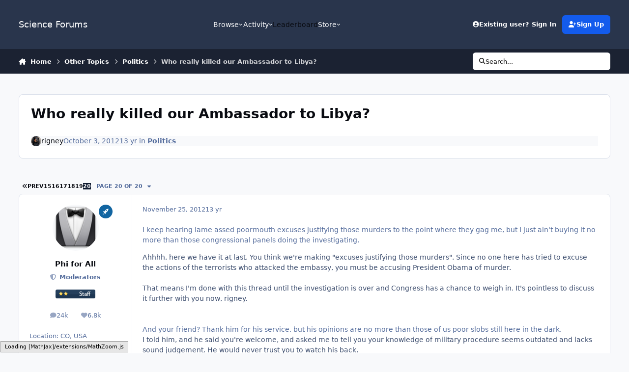

--- FILE ---
content_type: text/html;charset=UTF-8
request_url: https://www.scienceforums.net/topic/69477-who-really-killed-our-ambassador-to-libya/page/20/
body_size: 28233
content:
<!DOCTYPE html>
<html lang="en-US" dir="ltr" 

data-ips-path="/topic/69477-who-really-killed-our-ambassador-to-libya/page/20/"
data-ips-scheme='system'
data-ips-scheme-active='system'
data-ips-scheme-default='system'
data-ips-theme="1"
data-ips-scheme-toggle="true"


    data-ips-guest


data-ips-theme-setting-change-scheme='1'
data-ips-theme-setting-link-panels='1'
data-ips-theme-setting-nav-bar-icons='0'
data-ips-theme-setting-mobile-icons-location='footer'
data-ips-theme-setting-mobile-footer-labels='1'
data-ips-theme-setting-sticky-sidebar='1'
data-ips-theme-setting-flip-sidebar='0'

data-ips-layout='default'



>
	<head data-ips-hook="head">
		<meta charset="utf-8">
		<title data-ips-hook="title">Who really killed our Ambassador to Libya? - Page 20 - Politics - Science Forums</title>
		
		
		
		

	
	<script>(() => document.documentElement.setAttribute('data-ips-scheme', (window.matchMedia('(prefers-color-scheme:dark)').matches) ? 'dark':'light'))();</script>

		


	<script>
		(() => {
			function getCookie(n) {
				let v = `; ${document.cookie}`, parts = v.split(`; ${n}=`);
				if (parts.length === 2) return parts.pop().split(';').shift();
			}
			
				const c = getCookie('ips4_cookie_consent');
				if(!c) return;
			
			const s = getCookie('ips4_scheme_preference');
			if(!s || s === document.documentElement.getAttribute("data-ips-scheme-active")) return;
			if(s === "system"){
				document.documentElement.setAttribute('data-ips-scheme',(window.matchMedia('(prefers-color-scheme:dark)').matches)?'dark':'light');
			} else {
				document.documentElement.setAttribute("data-ips-scheme",s);
			}
			document.documentElement.setAttribute("data-ips-scheme-active",s);
		})();
	</script>

		
			<!-- Google tag (gtag.js) -->
<script async src="https://www.googletagmanager.com/gtag/js?id=G-ZM370MVZC6"></script>
<script>
  window.dataLayer = window.dataLayer || [];
  function gtag(){dataLayer.push(arguments);}
  gtag('js', new Date());

  gtag('config', 'G-ZM370MVZC6');
</script>
		
		
		
		
		


	<!--!Font Awesome Free 6 by @fontawesome - https://fontawesome.com License - https://fontawesome.com/license/free Copyright 2024 Fonticons, Inc.-->
	<link rel='stylesheet' href='//www.scienceforums.net/applications/core/interface/static/fontawesome/css/all.min.css?v=6.7.2'>



	<link rel='stylesheet' href='//www.scienceforums.net/static/css/core_global_framework_framework.css?v=3dbd7dd3cd1766549576'>

	<link rel='stylesheet' href='//www.scienceforums.net/static/css/core_front_core.css?v=3dbd7dd3cd1766549576'>

	<link rel='stylesheet' href='//www.scienceforums.net/static/css/forums_front_forums.css?v=3dbd7dd3cd1766549576'>

	<link rel='stylesheet' href='//www.scienceforums.net/static/css/forums_front_topics.css?v=3dbd7dd3cd1766549576'>


<!-- Content Config CSS Properties -->
<style id="contentOptionsCSS">
    :root {
        --i-embed-max-width: 500px;
        --i-embed-default-width: 500px;
        --i-embed-media-max-width: 100%;
    }
</style>



	
	
	<style id="themeVariables">
		
			:root{


}
		
	</style>

	
		<style id="themeCustomCSS">
			
		</style>
	

	


		



	<meta name="viewport" content="width=device-width, initial-scale=1, viewport-fit=cover">
	<meta name="apple-mobile-web-app-status-bar-style" content="black-translucent">
	
	
		
		
	
	
		<meta name="twitter:card" content="summary">
	
	
	
		
			
				
					<meta property="og:title" content="Who really killed our Ambassador to Libya?">
				
			
		
	
		
			
				
					<meta property="og:type" content="website">
				
			
		
	
		
			
				
					<meta property="og:url" content="https://www.scienceforums.net/topic/69477-who-really-killed-our-ambassador-to-libya/">
				
			
		
	
		
			
				
					<meta property="og:updated_time" content="2012-12-08T23:20:12Z">
				
			
		
	
		
			
				
					<meta property="og:site_name" content="Science Forums">
				
			
		
	
		
			
				
					<meta property="og:locale" content="en_US">
				
			
		
	
		
			
				
					<meta name="keywords" content="width=device-width, initial-scale=1.0">
				
			
		
	
	
		
			<link rel="first" href="https://www.scienceforums.net/topic/69477-who-really-killed-our-ambassador-to-libya/">
		
	
		
			<link rel="prev" href="https://www.scienceforums.net/topic/69477-who-really-killed-our-ambassador-to-libya/page/19/">
		
	
		
			<link rel="canonical" href="https://www.scienceforums.net/topic/69477-who-really-killed-our-ambassador-to-libya/page/20/">
		
	
	
	
	
	
	<link rel="manifest" href="https://www.scienceforums.net/manifest.webmanifest/">
	
	

	
	

	
	


		

	
	<link rel='icon' href='https://www.scienceforums.net/uploads/monthly_2017_07/favicon.ico.9e86e7300811859c2672763b95da872a.ico' type="image/x-icon">

	</head>
	<body data-ips-hook="body" class="ipsApp ipsApp_front " data-contentClass="IPS\forums\Topic" data-controller="core.front.core.app" data-pageApp="forums" data-pageLocation="front" data-pageModule="forums" data-pageController="topic" data-id="69477" >
		<a href="#ipsLayout__main" class="ipsSkipToContent">Jump to content</a>
		
		
		

<i-pull-to-refresh aria-hidden="true">
	<div class="iPullToRefresh"></div>
</i-pull-to-refresh>
		


		
<script type="text/x-mathjax-config">
	MathJax.Hub.Config({
		extensions: ["tex2jax.js", "TeX/AMSmath.js", "TeX/AMSsymbols.js"],
		jax: ["input/TeX", "output/HTML-CSS"],
		tex2jax: {
			inlineMath: [ ["\[math\]","\[\/math\]"], ["\\(","\\)"], ["\[latex\]","\[\/latex\]"] ],
			processEscapes: true
		},
		"HTML-CSS": { availableFonts: ["TeX"] }
	});
</script>
<script type="text/javascript" async src="https://cdnjs.cloudflare.com/ajax/libs/mathjax/2.7.1/MathJax.js">
</script>

		<div class="ipsLayout" id="ipsLayout" data-ips-hook="layout">
			
			<div class="ipsLayout__app" data-ips-hook="app">
				
				<div data-ips-hook="mobileHeader" class="ipsMobileHeader ipsResponsive_header--mobile">
					
<a href="https://www.scienceforums.net/" data-ips-hook="logo" class="ipsLogo ipsLogo--mobile" accesskey="1">
	
		

		

	
  	<div class="ipsLogo__text">
		<span class="ipsLogo__name" data-ips-theme-text="set__i-logo-text">Science Forums</span>
		
			<span class="ipsLogo__slogan" data-ips-theme-text="set__i-logo-slogan"></span>
		
	</div>
</a>
					
<ul data-ips-hook="mobileNavHeader" class="ipsMobileNavIcons ipsResponsive_header--mobile">
	
		<li data-el="guest">
			<button type="button" class="ipsMobileNavIcons__button ipsMobileNavIcons__button--primary" aria-controls="ipsOffCanvas--guest" aria-expanded="false" data-ipscontrols>
				<span>Sign In</span>
			</button>
		</li>
	
	
	
		
	
    
	
	
</ul>
				</div>
				
				


				
					
<nav class="ipsBreadcrumb ipsBreadcrumb--mobile ipsResponsive_header--mobile" aria-label="Breadcrumbs" >
	<ol itemscope itemtype="https://schema.org/BreadcrumbList" class="ipsBreadcrumb__list">
		<li itemprop="itemListElement" itemscope itemtype="https://schema.org/ListItem">
			<a title="Home" href="https://www.scienceforums.net/" itemprop="item">
				<i class="fa-solid fa-house-chimney"></i> <span itemprop="name">Home</span>
			</a>
			<meta itemprop="position" content="1">
		</li>
		
		
		
			
				<li itemprop="itemListElement" itemscope itemtype="https://schema.org/ListItem">
					<a href="https://www.scienceforums.net/forum/32-other-topics/" itemprop="item">
						<span itemprop="name">Other Topics </span>
					</a>
					<meta itemprop="position" content="2">
				</li>
			
			
		
			
				<li itemprop="itemListElement" itemscope itemtype="https://schema.org/ListItem">
					<a href="https://www.scienceforums.net/forum/34-politics/" itemprop="item">
						<span itemprop="name">Politics </span>
					</a>
					<meta itemprop="position" content="3">
				</li>
			
			
		
			
				<li aria-current="location" itemprop="itemListElement" itemscope itemtype="https://schema.org/ListItem">
					<span itemprop="name">Who really killed our Ambassador to Libya?</span>
					<meta itemprop="position" content="4">
				</li>
			
			
		
	</ol>
	<ul class="ipsBreadcrumb__feed" data-ips-hook="feed">
		
		<li >
			<a data-action="defaultStream" href="https://www.scienceforums.net/discover/" ><i class="fa-regular fa-file-lines"></i> <span data-role="defaultStreamName">All Activity</span></a>
		</li>
	</ul>
</nav>
				
				
					<header data-ips-hook="header" class="ipsHeader ipsResponsive_header--desktop">
						
						
							<div data-ips-hook="primaryHeader" class="ipsHeader__primary" >
								<div class="ipsWidth ipsHeader__align">
									<div data-ips-header-position="4" class="ipsHeader__start">


	
		<div data-ips-header-content='logo'>
			<!-- logo -->
			
				
<a href="https://www.scienceforums.net/" data-ips-hook="logo" class="ipsLogo ipsLogo--desktop" accesskey="1">
	
		

		

	
  	<div class="ipsLogo__text">
		<span class="ipsLogo__name" data-ips-theme-text="set__i-logo-text">Science Forums</span>
		
			<span class="ipsLogo__slogan" data-ips-theme-text="set__i-logo-slogan"></span>
		
	</div>
</a>
			
			
			    
			    
			    
			    
			
		</div>
	

	

	

	

	
</div>
									<div data-ips-header-position="5" class="ipsHeader__center">


	

	
		<div data-ips-header-content='navigation'>
			<!-- navigation -->
			
			
			    
				    


<nav data-ips-hook="navBar" class="ipsNav" aria-label="Primary">
	<i-navigation-menu>
		<ul class="ipsNavBar" data-role="menu">
			


	
		
		
			
		
		
		<li  data-id="1" data-active data-navApp="core" data-navExt="Menu" >
			
			
				
					<button aria-expanded="false" aria-controls="elNavSecondary_1" data-ipscontrols type="button">
						<span class="ipsNavBar__icon" aria-hidden="true">
							
								<i class="fa-solid" style="--icon:'\f1c5'"></i>
							
						</span>
						<span class="ipsNavBar__text">
							<span class="ipsNavBar__label">Browse</span>
							<i class="fa-solid fa-angle-down"></i>
						</span>
					</button>
					
						<ul class='ipsNav__dropdown' id='elNavSecondary_1' data-ips-hidden-light-dismiss hidden>
							


	
		
		
			
		
		
		<li  data-id="8" data-active data-navApp="forums" data-navExt="Forums" >
			
			
				
					<a href="https://www.scienceforums.net"  data-navItem-id="8" aria-current="page">
						<span class="ipsNavBar__icon" aria-hidden="true">
							
								<i class="fa-solid" style="--icon:'\f075'"></i>
							
						</span>
						<span class="ipsNavBar__text">
							<span class="ipsNavBar__label">Forums</span>
						</span>
					</a>
				
			
		</li>
	

	
		
		
		
		<li  data-id="9"  data-navApp="calendar" data-navExt="Calendar" >
			
			
				
					<a href="https://www.scienceforums.net/events/"  data-navItem-id="9" >
						<span class="ipsNavBar__icon" aria-hidden="true">
							
								<i class="fa-solid" style="--icon:'\f133'"></i>
							
						</span>
						<span class="ipsNavBar__text">
							<span class="ipsNavBar__label">Events</span>
						</span>
					</a>
				
			
		</li>
	

	
		
		
		
		<li  data-id="10"  data-navApp="core" data-navExt="Guidelines" >
			
			
				
					<a href="https://www.scienceforums.net/guidelines/"  data-navItem-id="10" >
						<span class="ipsNavBar__icon" aria-hidden="true">
							
								<i class="fa-solid" style="--icon:'\f058'"></i>
							
						</span>
						<span class="ipsNavBar__text">
							<span class="ipsNavBar__label">Guidelines</span>
						</span>
					</a>
				
			
		</li>
	

	
		
		
		
		<li  data-id="11"  data-navApp="core" data-navExt="StaffDirectory" >
			
			
				
					<a href="https://www.scienceforums.net/staff/"  data-navItem-id="11" >
						<span class="ipsNavBar__icon" aria-hidden="true">
							
								<i class="fa-solid" style="--icon:'\f2bb'"></i>
							
						</span>
						<span class="ipsNavBar__text">
							<span class="ipsNavBar__label">Staff</span>
						</span>
					</a>
				
			
		</li>
	

	
		
		
		
		<li  data-id="12"  data-navApp="core" data-navExt="OnlineUsers" >
			
			
				
					<a href="https://www.scienceforums.net/online/"  data-navItem-id="12" >
						<span class="ipsNavBar__icon" aria-hidden="true">
							
								<i class="fa-solid" style="--icon:'\f017'"></i>
							
						</span>
						<span class="ipsNavBar__text">
							<span class="ipsNavBar__label">Online Users</span>
						</span>
					</a>
				
			
		</li>
	

	
		
		
		
		<li  data-id="13"  data-navApp="core" data-navExt="Leaderboard" >
			
			
				
					<a href="https://www.scienceforums.net/leaderboard/"  data-navItem-id="13" >
						<span class="ipsNavBar__icon" aria-hidden="true">
							
								<i class="fa-solid" style="--icon:'\f091'"></i>
							
						</span>
						<span class="ipsNavBar__text">
							<span class="ipsNavBar__label">Leaderboard</span>
						</span>
					</a>
				
			
		</li>
	

						</ul>
					
				
			
		</li>
	

	
		
		
		
		<li  data-id="2"  data-navApp="core" data-navExt="Menu" >
			
			
				
					<button aria-expanded="false" aria-controls="elNavSecondary_2" data-ipscontrols type="button">
						<span class="ipsNavBar__icon" aria-hidden="true">
							
								<i class="fa-solid" style="--icon:'\f1c5'"></i>
							
						</span>
						<span class="ipsNavBar__text">
							<span class="ipsNavBar__label">Activity</span>
							<i class="fa-solid fa-angle-down"></i>
						</span>
					</button>
					
						<ul class='ipsNav__dropdown' id='elNavSecondary_2' data-ips-hidden-light-dismiss hidden>
							


	
		
		
		
		<li  data-id="3"  data-navApp="core" data-navExt="AllActivity" >
			
			
				
					<a href="https://www.scienceforums.net/discover/"  data-navItem-id="3" >
						<span class="ipsNavBar__icon" aria-hidden="true">
							
								<i class="fa-solid" style="--icon:'\f0ca'"></i>
							
						</span>
						<span class="ipsNavBar__text">
							<span class="ipsNavBar__label">All Activity</span>
						</span>
					</a>
				
			
		</li>
	

	

	

	

	
		
		
		
		<li  data-id="7"  data-navApp="core" data-navExt="Search" >
			
			
				
					<a href="https://www.scienceforums.net/search/"  data-navItem-id="7" >
						<span class="ipsNavBar__icon" aria-hidden="true">
							
								<i class="fa-solid" style="--icon:'\f002'"></i>
							
						</span>
						<span class="ipsNavBar__text">
							<span class="ipsNavBar__label">Search</span>
						</span>
					</a>
				
			
		</li>
	

						</ul>
					
				
			
		</li>
	

	
		
		
		
		<li  data-id="14"  data-navApp="core" data-navExt="Leaderboard" >
			
			
				
					<a href="https://www.scienceforums.net/leaderboard/"  data-navItem-id="14" >
						<span class="ipsNavBar__icon" aria-hidden="true">
							
								<i class="fa-solid" style="--icon:'\f091'"></i>
							
						</span>
						<span class="ipsNavBar__text">
							<span class="ipsNavBar__label">Leaderboard</span>
						</span>
					</a>
				
			
		</li>
	

	

	
		
		
		
		<li  data-id="17"  data-navApp="core" data-navExt="Menu" >
			
			
				
					<button aria-expanded="false" aria-controls="elNavSecondary_17" data-ipscontrols type="button">
						<span class="ipsNavBar__icon" aria-hidden="true">
							
								<i class="fa-solid fa-cart-shopping"></i>
							
						</span>
						<span class="ipsNavBar__text">
							<span class="ipsNavBar__label">Store</span>
							<i class="fa-solid fa-angle-down"></i>
						</span>
					</button>
					
						<ul class='ipsNav__dropdown' id='elNavSecondary_17' data-ips-hidden-light-dismiss hidden>
							


	

	

	

	

	
		
		
		
		<li  data-id="20"  data-navApp="nexus" data-navExt="Subscriptions" >
			
			
				
					<a href="https://www.scienceforums.net/subscriptions/"  data-navItem-id="20" >
						<span class="ipsNavBar__icon" aria-hidden="true">
							
								<i class="fa-solid" style="--icon:'\f021'"></i>
							
						</span>
						<span class="ipsNavBar__text">
							<span class="ipsNavBar__label">Subscriptions</span>
						</span>
					</a>
				
			
		</li>
	

	

	
		
		
		
		<li  data-id="18"  data-navApp="nexus" data-navExt="Store" >
			
			
				
					<a href="https://www.scienceforums.net/store/"  data-navItem-id="18" >
						<span class="ipsNavBar__icon" aria-hidden="true">
							
								<i class="fa-solid" style="--icon:'\f07a'"></i>
							
						</span>
						<span class="ipsNavBar__text">
							<span class="ipsNavBar__label">Store</span>
						</span>
					</a>
				
			
		</li>
	

						</ul>
					
				
			
		</li>
	

			<li data-role="moreLi" hidden>
				<button aria-expanded="false" aria-controls="nav__more" data-ipscontrols type="button">
					<span class="ipsNavBar__icon" aria-hidden="true">
						<i class="fa-solid fa-bars"></i>
					</span>
					<span class="ipsNavBar__text">
						<span class="ipsNavBar__label">More</span>
						<i class="fa-solid fa-angle-down"></i>
					</span>
				</button>
				<ul class="ipsNav__dropdown" id="nav__more" data-role="moreMenu" data-ips-hidden-light-dismiss hidden></ul>
			</li>
		</ul>
		<div class="ipsNavPriority js-ipsNavPriority" aria-hidden="true">
			<ul class="ipsNavBar" data-role="clone">
				<li data-role="moreLiClone">
					<button aria-expanded="false" aria-controls="nav__more" data-ipscontrols type="button">
						<span class="ipsNavBar__icon" aria-hidden="true">
							<i class="fa-solid fa-bars"></i>
						</span>
						<span class="ipsNavBar__text">
							<span class="ipsNavBar__label">More</span>
							<i class="fa-solid fa-angle-down"></i>
						</span>
					</button>
				</li>
				


	
		
		
			
		
		
		<li  data-id="1" data-active data-navApp="core" data-navExt="Menu" >
			
			
				
					<button aria-expanded="false" aria-controls="elNavSecondary_1" data-ipscontrols type="button">
						<span class="ipsNavBar__icon" aria-hidden="true">
							
								<i class="fa-solid" style="--icon:'\f1c5'"></i>
							
						</span>
						<span class="ipsNavBar__text">
							<span class="ipsNavBar__label">Browse</span>
							<i class="fa-solid fa-angle-down"></i>
						</span>
					</button>
					
				
			
		</li>
	

	
		
		
		
		<li  data-id="2"  data-navApp="core" data-navExt="Menu" >
			
			
				
					<button aria-expanded="false" aria-controls="elNavSecondary_2" data-ipscontrols type="button">
						<span class="ipsNavBar__icon" aria-hidden="true">
							
								<i class="fa-solid" style="--icon:'\f1c5'"></i>
							
						</span>
						<span class="ipsNavBar__text">
							<span class="ipsNavBar__label">Activity</span>
							<i class="fa-solid fa-angle-down"></i>
						</span>
					</button>
					
				
			
		</li>
	

	
		
		
		
		<li  data-id="14"  data-navApp="core" data-navExt="Leaderboard" >
			
			
				
					<a href="https://www.scienceforums.net/leaderboard/"  data-navItem-id="14" >
						<span class="ipsNavBar__icon" aria-hidden="true">
							
								<i class="fa-solid" style="--icon:'\f091'"></i>
							
						</span>
						<span class="ipsNavBar__text">
							<span class="ipsNavBar__label">Leaderboard</span>
						</span>
					</a>
				
			
		</li>
	

	

	
		
		
		
		<li  data-id="17"  data-navApp="core" data-navExt="Menu" >
			
			
				
					<button aria-expanded="false" aria-controls="elNavSecondary_17" data-ipscontrols type="button">
						<span class="ipsNavBar__icon" aria-hidden="true">
							
								<i class="fa-solid fa-cart-shopping"></i>
							
						</span>
						<span class="ipsNavBar__text">
							<span class="ipsNavBar__label">Store</span>
							<i class="fa-solid fa-angle-down"></i>
						</span>
					</button>
					
				
			
		</li>
	

			</ul>
		</div>
	</i-navigation-menu>
</nav>
			    
			    
			    
			    
			
		</div>
	

	

	

	
</div>
									<div data-ips-header-position="6" class="ipsHeader__end">


	

	

	
		<div data-ips-header-content='user'>
			<!-- user -->
			
			
			    
			    
				    

	<ul id="elUserNav" data-ips-hook="userBarGuest" class="ipsUserNav ipsUserNav--guest">
        
		
        
        
        
            
            <li id="elSignInLink" data-el="sign-in">
                <button type="button" id="elUserSignIn" popovertarget="elUserSignIn_menu" class="ipsUserNav__link">
                	<i class="fa-solid fa-circle-user"></i>
                	<span class="ipsUserNav__text">Existing user? Sign In</span>
                </button>                
                
<i-dropdown popover id="elUserSignIn_menu">
	<div class="iDropdown">
		<form accept-charset='utf-8' method='post' action='https://www.scienceforums.net/login/'>
			<input type="hidden" name="csrfKey" value="3a2272ffb5088d45c33aaffcab20813d">
			<input type="hidden" name="ref" value="aHR0cHM6Ly93d3cuc2NpZW5jZWZvcnVtcy5uZXQvdG9waWMvNjk0Nzctd2hvLXJlYWxseS1raWxsZWQtb3VyLWFtYmFzc2Fkb3ItdG8tbGlieWEvcGFnZS8yMC8=">
			<div data-role="loginForm">
				
				
				
					<div class='ipsColumns ipsColumns--lines'>
						<div class='ipsColumns__primary' id='elUserSignIn_internal'>
							
<div class="">
	<h4 class="ipsTitle ipsTitle--h3 i-padding_2 i-padding-bottom_0 i-color_hard">Sign In</h4>
	<ul class='ipsForm ipsForm--vertical ipsForm--login-popup'>
		<li class="ipsFieldRow ipsFieldRow--noLabel ipsFieldRow--fullWidth">
			<label class="ipsFieldRow__label" for="login_popup_email">Email Address</label>
			<div class="ipsFieldRow__content">
                <input type="email" class='ipsInput ipsInput--text' placeholder="Email Address" name="auth" autocomplete="email" id='login_popup_email'>
			</div>
		</li>
		<li class="ipsFieldRow ipsFieldRow--noLabel ipsFieldRow--fullWidth">
			<label class="ipsFieldRow__label" for="login_popup_password">Password</label>
			<div class="ipsFieldRow__content">
				<input type="password" class='ipsInput ipsInput--text' placeholder="Password" name="password" autocomplete="current-password" id='login_popup_password'>
			</div>
		</li>
		<li class="ipsFieldRow ipsFieldRow--checkbox">
			<input type="checkbox" name="remember_me" id="remember_me_checkbox_popup" value="1" checked class="ipsInput ipsInput--toggle">
			<div class="ipsFieldRow__content">
				<label class="ipsFieldRow__label" for="remember_me_checkbox_popup">Remember me</label>
				<div class="ipsFieldRow__desc">Not recommended on shared computers</div>
			</div>
		</li>
		<li class="ipsSubmitRow">
			<button type="submit" name="_processLogin" value="usernamepassword" class="ipsButton ipsButton--primary i-width_100p">Sign In</button>
			
				<p class="i-color_soft i-link-color_inherit i-font-weight_500 i-font-size_-1 i-margin-top_2">
					
						<a href='https://www.scienceforums.net/lostpassword/' data-ipsDialog data-ipsDialog-title='Forgot your password?'>
					
					Forgot your password?</a>
				</p>
			
		</li>
	</ul>
</div>
						</div>
						<div class='ipsColumns__secondary i-basis_280'>
							<div id='elUserSignIn_external'>
								<p class='ipsTitle ipsTitle--h3 i-padding_2 i-padding-bottom_0 i-color_soft'>Or sign in with...</p>
								<div class='i-grid i-gap_2 i-padding_2'>
									
										<div>
											

<button type="submit" name="_processLogin" value="2" class='ipsSocial ipsSocial--facebook' style="background-color: #3a579a">
	
		<span class='ipsSocial__icon'>
			
				
					<svg xmlns="http://www.w3.org/2000/svg" viewBox="0 0 320 512"><path d="M80 299.3V512H196V299.3h86.5l18-97.8H196V166.9c0-51.7 20.3-71.5 72.7-71.5c16.3 0 29.4 .4 37 1.2V7.9C291.4 4 256.4 0 236.2 0C129.3 0 80 50.5 80 159.4v42.1H14v97.8H80z"/></svg>
				
			
		</span>
		<span class='ipsSocial__text'>Sign in with Facebook</span>
	
</button>
										</div>
									
										<div>
											

<button type="submit" name="_processLogin" value="9" class='ipsSocial ipsSocial--twitter' style="background-color: #000000">
	
		<span class='ipsSocial__icon'>
			
				
					<svg xmlns="http://www.w3.org/2000/svg" viewBox="0 0 512 512"><path d="M389.2 48h70.6L305.6 224.2 487 464H345L233.7 318.6 106.5 464H35.8L200.7 275.5 26.8 48H172.4L272.9 180.9 389.2 48zM364.4 421.8h39.1L151.1 88h-42L364.4 421.8z"/></svg>
				
			
		</span>
		<span class='ipsSocial__text'>Sign in with X</span>
	
</button>
										</div>
									
								</div>
							</div>
						</div>
					</div>
				
			</div>
		</form>
	</div>
</i-dropdown>
            </li>
            
        
		
			<li data-el="sign-up">
				
					<a href="https://www.scienceforums.net/register/" class="ipsUserNav__link ipsUserNav__link--sign-up"  id="elRegisterButton">
						<i class="fa-solid fa-user-plus"></i>
						<span class="ipsUserNav__text">Sign Up</span>
					</a>
				
			</li>
		
		

    <li class='ipsHide' id='elCart_container'></li>

	</ul>

			    
			    
			    
			
		</div>
	

	

	
</div>
								</div>
							</div>
						
						
							<div data-ips-hook="secondaryHeader" class="ipsHeader__secondary" >
								<div class="ipsWidth ipsHeader__align">
									<div data-ips-header-position="7" class="ipsHeader__start">


	

	

	

	
		<div data-ips-header-content='breadcrumb'>
			<!-- breadcrumb -->
			
			
			    
			    
			    
				    
<nav class="ipsBreadcrumb ipsBreadcrumb--top " aria-label="Breadcrumbs" >
	<ol itemscope itemtype="https://schema.org/BreadcrumbList" class="ipsBreadcrumb__list">
		<li itemprop="itemListElement" itemscope itemtype="https://schema.org/ListItem">
			<a title="Home" href="https://www.scienceforums.net/" itemprop="item">
				<i class="fa-solid fa-house-chimney"></i> <span itemprop="name">Home</span>
			</a>
			<meta itemprop="position" content="1">
		</li>
		
		
		
			
				<li itemprop="itemListElement" itemscope itemtype="https://schema.org/ListItem">
					<a href="https://www.scienceforums.net/forum/32-other-topics/" itemprop="item">
						<span itemprop="name">Other Topics </span>
					</a>
					<meta itemprop="position" content="2">
				</li>
			
			
		
			
				<li itemprop="itemListElement" itemscope itemtype="https://schema.org/ListItem">
					<a href="https://www.scienceforums.net/forum/34-politics/" itemprop="item">
						<span itemprop="name">Politics </span>
					</a>
					<meta itemprop="position" content="3">
				</li>
			
			
		
			
				<li aria-current="location" itemprop="itemListElement" itemscope itemtype="https://schema.org/ListItem">
					<span itemprop="name">Who really killed our Ambassador to Libya?</span>
					<meta itemprop="position" content="4">
				</li>
			
			
		
	</ol>
	<ul class="ipsBreadcrumb__feed" data-ips-hook="feed">
		
		<li >
			<a data-action="defaultStream" href="https://www.scienceforums.net/discover/" ><i class="fa-regular fa-file-lines"></i> <span data-role="defaultStreamName">All Activity</span></a>
		</li>
	</ul>
</nav>
			    
			    
			
		</div>
	

	
</div>
									<div data-ips-header-position="8" class="ipsHeader__center">


	

	

	

	

	
</div>
									<div data-ips-header-position="9" class="ipsHeader__end">


	

	

	

	

	
		<div data-ips-header-content='search'>
			<!-- search -->
			
			
			    
			    
			    
			    
				    

	<button class='ipsSearchPseudo' popovertarget="ipsSearchDialog" type="button">
		<i class="fa-solid fa-magnifying-glass"></i>
		<span>Search...</span>
	</button>

			    
			
		</div>
	
</div>
								</div>
							</div>
						
					</header>
				
				<main data-ips-hook="main" class="ipsLayout__main" id="ipsLayout__main" tabindex="-1">
					<div class="ipsWidth ipsWidth--main-content">
						<div class="ipsContentWrap">
							
							

							<div class="ipsLayout__columns">
								<section data-ips-hook="primaryColumn" class="ipsLayout__primary-column">
									
										<div class="i-margin-bottom_block" data-ips-ad="global_header">
											<div style="text-align:right">    
<script async src="https://pagead2.googlesyndication.com/pagead/js/adsbygoogle.js?client=ca-pub-3828083772151627"
     crossorigin="anonymous"></script>
</div>     
										</div>
									
									
									
                                    
									

	





    
    

									




<!-- Start #ipsTopicView -->
<div class="ipsBlockSpacer" id="ipsTopicView" data-ips-topic-ui="traditional" data-ips-topic-first-page="false" data-ips-topic-comments="all">




<div class="ipsBox ipsBox--topicHeader ipsPull">
	<header class="ipsPageHeader">
		<div class="ipsPageHeader__row">
			<div data-ips-hook="header" class="ipsPageHeader__primary">
				<div class="ipsPageHeader__title">
					
						<h1 data-ips-hook="title">Who really killed our Ambassador to Libya?</h1>
					
					<div data-ips-hook="badges" class="ipsBadges">
						
					</div>
				</div>
				
				
			</div>
			
		</div>
		
		
			<!-- PageHeader footer is only shown in traditional view -->
			<div class="ipsPageHeader__row ipsPageHeader__row--footer">
				<div class="ipsPageHeader__primary">
					<div class="ipsPhotoPanel ipsPhotoPanel--inline">
						


	<a data-ips-hook="userPhotoWithUrl" href="https://www.scienceforums.net/profile/28059-rigney/" rel="nofollow" data-ipshover data-ipshover-width="370" data-ipshover-target="https://www.scienceforums.net/profile/28059-rigney/?do=hovercard"  class="ipsUserPhoto ipsUserPhoto--fluid" title="Go to rigney's profile" data-group="18" aria-hidden="true" tabindex="-1">
		<img src="https://www.scienceforums.net/uploads/profile/photo-thumb-28059.jpg" alt="rigney" loading="lazy">
	</a>

						<div data-ips-hook="topicHeaderMetaData" class="ipsPhotoPanel__text">
							<div class="ipsPhotoPanel__primary">


<a href='https://www.scienceforums.net/profile/28059-rigney/' rel="nofollow" data-ipsHover data-ipsHover-width='370' data-ipsHover-target='https://www.scienceforums.net/profile/28059-rigney/?do=hovercard&amp;referrer=https%253A%252F%252Fwww.scienceforums.net%252Ftopic%252F69477-who-really-killed-our-ambassador-to-libya%252Fpage%252F20%252F' title="Go to rigney's profile" class="ipsUsername" translate="no">rigney</a></div>
							<div class="ipsPhotoPanel__secondary"><time datetime='2012-10-03T18:16:12Z' title='10/03/12 06:16  PM' data-short='13 yr' class='ipsTime ipsTime--long'><span class='ipsTime__long'>October 3, 2012</span><span class='ipsTime__short'>13 yr</span></time> in <a href="https://www.scienceforums.net/forum/34-politics/" class="i-font-weight_600">Politics</a></div>
						</div>
					</div>
				</div>
				
			</div>
		
	</header>

	

</div>

<!-- Large topic warnings -->






<!-- These can be hidden on traditional first page using <div data-ips-hide="traditional-first"> -->


<!-- Content messages -->









<div class="i-flex i-flex-wrap_wrap-reverse i-align-items_center i-gap_3">

	<!-- All replies / Helpful Replies: This isn't shown on the first page, due to data-ips-hide="traditional-first" -->
	

	<!-- Start new topic, Reply to topic: Shown on all views -->
	<ul data-ips-hook="topicMainButtons" class="i-flex_11 ipsButtons ipsButtons--main">
		<li>
			
		</li>
		
		
	</ul>
</div>





<section data-controller='core.front.core.recommendedComments' data-url='https://www.scienceforums.net/topic/69477-who-really-killed-our-ambassador-to-libya/?recommended=comments' class='ipsBox ipsBox--featuredComments ipsRecommendedComments ipsHide'>
	<div data-role="recommendedComments">
		<header class='ipsBox__header'>
			<h2>Featured Replies</h2>
			

<div class='ipsCarouselNav ' data-ipscarousel='topic-featured-posts' >
	<button class='ipsCarouselNav__button' data-carousel-arrow='prev'><span class="ipsInvisible">Previous carousel slide</span><i class='fa-ips' aria-hidden='true'></i></button>
	<button class='ipsCarouselNav__button' data-carousel-arrow='next'><span class="ipsInvisible">Next carousel slide</span><i class='fa-ips' aria-hidden='true'></i></button>
</div>
		</header>
		
	</div>
</section>

<div id="comments" data-controller="core.front.core.commentFeed,forums.front.topic.view, core.front.core.ignoredComments" data-autopoll data-baseurl="https://www.scienceforums.net/topic/69477-who-really-killed-our-ambassador-to-libya/" data-lastpage data-feedid="forums-ips_forums_topic-69477" class="cTopic ipsBlockSpacer" data-follow-area-id="topic-69477">

	<div data-ips-hook="topicPostFeed" id="elPostFeed" class="ipsEntries ipsPull ipsEntries--topic" data-role="commentFeed" data-controller="core.front.core.moderation" >

		
			<div class="ipsButtonBar ipsButtonBar--top">
				
					<div class="ipsButtonBar__pagination">


	
	<ul class='ipsPagination ipsPagination--numerous' id='elPagination_7fda1f29b1665358dcd4cf428b2292a0_1230916354' data-ipsPagination-seoPagination='true' data-pages='20' data-ipsPagination  data-ipsPagination-pages="20" data-ipsPagination-perPage='25'>
		
			
				<li class='ipsPagination__first'><a href='https://www.scienceforums.net/topic/69477-who-really-killed-our-ambassador-to-libya/#comments' rel="first" data-page='1' data-ipsTooltip title='First page'><i class='fa-solid fa-angles-left'></i></a></li>
				<li class='ipsPagination__prev'><a href='https://www.scienceforums.net/topic/69477-who-really-killed-our-ambassador-to-libya/page/19/#comments' rel="prev" data-page='19' data-ipsTooltip title='Previous page'>Prev</a></li>
				
					<li class='ipsPagination__page'><a href='https://www.scienceforums.net/topic/69477-who-really-killed-our-ambassador-to-libya/page/15/#comments' data-page='15'>15</a></li>
				
					<li class='ipsPagination__page'><a href='https://www.scienceforums.net/topic/69477-who-really-killed-our-ambassador-to-libya/page/16/#comments' data-page='16'>16</a></li>
				
					<li class='ipsPagination__page'><a href='https://www.scienceforums.net/topic/69477-who-really-killed-our-ambassador-to-libya/page/17/#comments' data-page='17'>17</a></li>
				
					<li class='ipsPagination__page'><a href='https://www.scienceforums.net/topic/69477-who-really-killed-our-ambassador-to-libya/page/18/#comments' data-page='18'>18</a></li>
				
					<li class='ipsPagination__page'><a href='https://www.scienceforums.net/topic/69477-who-really-killed-our-ambassador-to-libya/page/19/#comments' data-page='19'>19</a></li>
				
			
			<li class='ipsPagination__page ipsPagination__active'><a href='https://www.scienceforums.net/topic/69477-who-really-killed-our-ambassador-to-libya/page/20/#comments' data-page='20'>20</a></li>
			
				<li class='ipsPagination__next ipsPagination__inactive'><a href='https://www.scienceforums.net/topic/69477-who-really-killed-our-ambassador-to-libya/page/20/#comments' rel="next" data-page='20' data-ipsTooltip title='Next page'>Next</a></li>
				<li class='ipsPagination__last ipsPagination__inactive'><a href='https://www.scienceforums.net/topic/69477-who-really-killed-our-ambassador-to-libya/page/20/#comments' rel="last" data-page='20' data-ipsTooltip title='Last page'><i class='fa-solid fa-angles-right'></i></a></li>
			
			
				<li class='ipsPagination__pageJump'>
					<button type="button" id="elPagination_7fda1f29b1665358dcd4cf428b2292a0_1230916354_jump" popovertarget="elPagination_7fda1f29b1665358dcd4cf428b2292a0_1230916354_jump_menu">Page 20 of 20 <i class='fa-solid fa-caret-down i-margin-start_icon'></i></button>
					<i-dropdown popover id="elPagination_7fda1f29b1665358dcd4cf428b2292a0_1230916354_jump_menu">
						<div class="iDropdown">
							<form accept-charset='utf-8' method='post' action='https://www.scienceforums.net/topic/69477-who-really-killed-our-ambassador-to-libya/#comments' data-role="pageJump" data-baseUrl='https://www.scienceforums.net/topic/69477-who-really-killed-our-ambassador-to-libya/page/20/#comments' data-bypassValidation='true'>
								<ul class='i-flex i-gap_1 i-padding_2'>
									<input type='number' min='1' max='20' placeholder='Page number: 1 - 20' class='ipsInput i-flex_11' name='page' inputmode="numeric" autofocus>
									<input type='submit' class='ipsButton ipsButton--primary' value='Go'>
								</ul>
							</form>
						</div>
					</i-dropdown>
				</li>
			
		
	</ul>
</div>
				
				
			</div>
		
		<form action="https://www.scienceforums.net/topic/69477-who-really-killed-our-ambassador-to-libya/page/20/?csrfKey=3a2272ffb5088d45c33aaffcab20813d&amp;do=multimodComment" method="post" data-ipspageaction data-role="moderationTools">
			
			
				

					

					
					



<a id="findComment-715102"></a>
<div id="comment-715102"></div>
<article data-ips-hook="postWrapper" id="elComment_715102" class="
		ipsEntry js-ipsEntry  ipsEntry--post 
        
        
        
        
        
		"   >
	
		<aside data-ips-hook="topicAuthorColumn" class="ipsEntry__author-column">
			
			<div data-ips-hook="postUserPhoto" class="ipsAvatarStack">
				


	<a data-ips-hook="userPhotoWithUrl" href="https://www.scienceforums.net/profile/443-phi-for-all/" rel="nofollow" data-ipshover data-ipshover-width="370" data-ipshover-target="https://www.scienceforums.net/profile/443-phi-for-all/?do=hovercard"  class="ipsUserPhoto ipsUserPhoto--fluid" title="Go to Phi for All's profile" data-group="6" aria-hidden="true" tabindex="-1">
		<img src="https://www.scienceforums.net/uploads/profile/photo-443.png" alt="Phi for All" loading="lazy">
	</a>

				
					<span class="ipsAvatarStack__badge ipsAvatarStack__badge--moderator" data-ipstooltip title="Phi for All is a moderator" hidden></span>
				
				
					
<img src='https://www.scienceforums.net/static/resources/core_84c1e40ea0e759e3f1505eb1788ddf3c_default_rank.png' loading="lazy" alt="SuperNerd" class="ipsAvatarStack__rank" data-ipsTooltip title="Rank: SuperNerd (12/13)">
								
			</div>
			<h3 data-ips-hook="postUsername" class="ipsEntry__username">
				
				


<a href='https://www.scienceforums.net/profile/443-phi-for-all/' rel="nofollow" data-ipsHover data-ipsHover-width='370' data-ipsHover-target='https://www.scienceforums.net/profile/443-phi-for-all/?do=hovercard&amp;referrer=https%253A%252F%252Fwww.scienceforums.net%252Ftopic%252F69477-who-really-killed-our-ambassador-to-libya%252Fpage%252F20%252F' title="Go to Phi for All's profile" class="ipsUsername" translate="no">Phi for All</a>
				
			</h3>
			
				<div data-ips-hook="postUserGroup" class="ipsEntry__group">
					
						<a href="https://www.scienceforums.net/staff/" class="ipsEntry__moderatorBadge" data-ipstooltip title="Phi for All is a moderator">
							<strong>Moderators</strong>
						</a>
					
				</div>
			
			
				<div data-ips-hook="postUserGroupImage" class="ipsEntry__group-image">
					
						<a href="https://www.scienceforums.net/staff/">
							<img src="https://www.scienceforums.net/uploads/team_staff.png" alt="" loading="lazy" >
						</a>
					
				</div>
			
			
				<ul data-ips-hook="postUserStats" class="ipsEntry__authorStats ipsEntry__authorStats--minimal">
					<li data-i-el="posts">
						
							<a href="https://www.scienceforums.net/profile/443-phi-for-all/content/" rel="nofollow" title="Posts" data-ipstooltip>
								<i class="fa-solid fa-comment"></i>
								<span data-i-el="number">24k</span>
								<span data-i-el="label">posts</span>
							</a>
						
					</li>
					
					
						<li data-ips-hook="postUserBadges" data-i-el="badges">
							<a href="https://www.scienceforums.net/profile/443-phi-for-all/badges/" data-action="badgeLog" title="Badges">
								<i class="fa-solid fa-award"></i>
								<span data-i-el="number">0</span>
								<span data-i-el="label">Badges</span>
							</a>
						</li>
					
					
						<li data-ips-hook="postUserReputation" data-i-el="reputation">
							
								<span>
									<i class="fa-solid fa-heart"></i>
									<span data-i-el="number">6.8k</span>
									<span data-i-el="label">Reputation</span>
								</span>
							
						</li>
					
				</ul>
				<ul data-ips-hook="postUserCustomFields" class="ipsEntry__authorFields">
					

	
		<li data-el='core_pfield_6' data-role='custom-field'>
			
<span class='ft'>Location:</span> <span class='fc'>CO, USA</span>
		</li>
	

	
		<li data-el='core_pfield_19' data-role='custom-field'>
			
Chief Executive Offworlder
		</li>
	

				</ul>
			
			
		</aside>
	
	
<aside data-ips-hook="topicAuthorColumn" class="ipsEntry__header" data-feedid="forums-ips_forums_topic-69477">
	<div class="ipsEntry__header-align">

		<div class="ipsPhotoPanel">
			<!-- Avatar -->
			<div class="ipsAvatarStack" data-ips-hook="postUserPhoto">
				


	<a data-ips-hook="userPhotoWithUrl" href="https://www.scienceforums.net/profile/443-phi-for-all/" rel="nofollow" data-ipshover data-ipshover-width="370" data-ipshover-target="https://www.scienceforums.net/profile/443-phi-for-all/?do=hovercard"  class="ipsUserPhoto ipsUserPhoto--fluid" title="Go to Phi for All's profile" data-group="6" aria-hidden="true" tabindex="-1">
		<img src="https://www.scienceforums.net/uploads/profile/photo-443.png" alt="Phi for All" loading="lazy">
	</a>

				
					
<img src='https://www.scienceforums.net/static/resources/core_84c1e40ea0e759e3f1505eb1788ddf3c_default_rank.png' loading="lazy" alt="SuperNerd" class="ipsAvatarStack__rank" data-ipsTooltip title="Rank: SuperNerd (12/13)">
				
				
			</div>
			<!-- Username -->
			<div class="ipsPhotoPanel__text">
				<h3 data-ips-hook="postUsername" class="ipsEntry__username">
					


<a href='https://www.scienceforums.net/profile/443-phi-for-all/' rel="nofollow" data-ipsHover data-ipsHover-width='370' data-ipsHover-target='https://www.scienceforums.net/profile/443-phi-for-all/?do=hovercard&amp;referrer=https%253A%252F%252Fwww.scienceforums.net%252Ftopic%252F69477-who-really-killed-our-ambassador-to-libya%252Fpage%252F20%252F' title="Go to Phi for All's profile" class="ipsUsername" translate="no">Phi for All</a>
					
						<span class="ipsEntry__group">
							
								<a href="https://www.scienceforums.net/staff/" class="ipsEntry__moderatorBadge" data-ipstooltip title="Phi for All is a moderator">
									<strong>Moderators</strong>
								</a>
							
						</span>
					
					
				</h3>
				<p class="ipsPhotoPanel__secondary">
					<time datetime='2012-11-25T20:13:59Z' title='11/25/12 08:13  PM' data-short='13 yr' class='ipsTime ipsTime--long'><span class='ipsTime__long'>November 25, 2012</span><span class='ipsTime__short'>13 yr</span></time>
				</p>
			</div>
		</div>

		<!-- Minimal badges -->
		<ul data-ips-hook="postBadgesSecondary" class="ipsBadges">
			
			
			
			
			
			
		</ul>

		

		

		
			<!-- Expand mini profile -->
			<button class="ipsEntry__topButton ipsEntry__topButton--profile" type="button" aria-controls="mini-profile-715102" aria-expanded="false" data-ipscontrols data-ipscontrols-src="https://www.scienceforums.net/?&amp;app=core&amp;module=system&amp;controller=ajax&amp;do=miniProfile&amp;authorId=443&amp;solvedCount=load" aria-label="Author stats" data-ipstooltip><i class="fa-solid fa-chevron-down" aria-hidden="true"></i></button>
		

        
<!-- Mini profile -->

	<div id='mini-profile-715102' data-ips-hidden-animation="slide-fade" hidden class="ipsEntry__profile-row ipsLoading ipsLoading--small">
        
            <ul class='ipsEntry__profile'></ul>
        
	</div>

	</div>
</aside>
	

<div id="comment-715102_wrap" data-controller="core.front.core.comment" data-feedid="forums-ips_forums_topic-69477" data-commentapp="forums" data-commenttype="forums" data-commentid="715102" data-quotedata="{&quot;userid&quot;:443,&quot;username&quot;:&quot;Phi for All&quot;,&quot;timestamp&quot;:1353874439,&quot;contentapp&quot;:&quot;forums&quot;,&quot;contenttype&quot;:&quot;forums&quot;,&quot;contentid&quot;:69477,&quot;contentclass&quot;:&quot;forums_Topic&quot;,&quot;contentcommentid&quot;:715102}" class="ipsEntry__content js-ipsEntry__content"  >
	<div class="ipsEntry__post">
		<div class="ipsEntry__meta">
			
				<span class="ipsEntry__date"><time datetime='2012-11-25T20:13:59Z' title='11/25/12 08:13  PM' data-short='13 yr' class='ipsTime ipsTime--long'><span class='ipsTime__long'>November 25, 2012</span><span class='ipsTime__short'>13 yr</span></time></span>
			
			<!-- Traditional badges -->
			<ul data-ips-hook="postBadges" class="ipsBadges">
				
				
				
				
                
				
			</ul>
			
			
		</div>
		

		

		

		<!-- Post content -->
		<div data-ips-hook="postContent" class="ipsRichText ipsRichText--user" data-role="commentContent" data-controller="core.front.core.lightboxedImages">

			
			

				
<blockquote data-ipsquote="" class="ipsQuote" data-ipsquote-contentcommentid="715036" data-ipsquote-username="rigney" data-cite="rigney" data-ipsquote-timestamp="1353845204" data-ipsquote-contentapp="forums" data-ipsquote-contenttype="forums" data-ipsquote-contentid="69477" data-ipsquote-contentclass="forums_Topic"><div>
<p> I keep hearing lame assed poormouth excuses justifying those murders to the point where they gag me, but I just ain't buying it no more than those congressional panels doing the investigating. </p>
<p></p>
</div></blockquote>
<p>Ahhhh, here we have it at last. You think we're making "excuses justifying those murders". Since no one here has tried to excuse the actions of the terrorists who attacked the embassy, you must be accusing President Obama of murder. </p>
<p> </p>
<p>That means I'm done with this thread until the investigation is over and Congress has a chance to weigh in. It's pointless to discuss it further with you now, rigney.</p>
<p> </p>
<p> </p>
<blockquote data-ipsquote="" class="ipsQuote" data-ipsquote-contentapp="forums" data-ipsquote-contenttype="forums" data-ipsquote-contentid="69477" data-ipsquote-contentclass="forums_Topic"><div>And your friend? Thank him for his service, but his opinions are no more than those of us poor slobs still here in the dark.</div></blockquote>
<p>I told him, and he said you're welcome, and asked me to tell you your knowledge of military procedure seems outdated and lacks sound judgement. He would never trust you to watch his back.</p>


			

			
		</div>

		
			

		

	</div>
	
	
</div>
	
</article>

                    
                    
					
					
					

					
					
					
				

					

					
					



<a id="findComment-715116"></a>
<div id="comment-715116"></div>
<article data-ips-hook="postWrapper" id="elComment_715116" class="
		ipsEntry js-ipsEntry  ipsEntry--post 
        
        
        
        
        
		"   >
	
		<aside data-ips-hook="topicAuthorColumn" class="ipsEntry__author-column">
			
			<div data-ips-hook="postUserPhoto" class="ipsAvatarStack">
				


	<a data-ips-hook="userPhotoWithUrl" href="https://www.scienceforums.net/profile/28059-rigney/" rel="nofollow" data-ipshover data-ipshover-width="370" data-ipshover-target="https://www.scienceforums.net/profile/28059-rigney/?do=hovercard"  class="ipsUserPhoto ipsUserPhoto--fluid" title="Go to rigney's profile" data-group="18" aria-hidden="true" tabindex="-1">
		<img src="https://www.scienceforums.net/uploads/profile/photo-thumb-28059.jpg" alt="rigney" loading="lazy">
	</a>

				
				
					
<img src='https://www.scienceforums.net/static/resources/core_84c1e40ea0e759e3f1505eb1788ddf3c_default_rank.png' loading="lazy" alt="Primate" class="ipsAvatarStack__rank" data-ipsTooltip title="Rank: Primate (9/13)">
								
			</div>
			<h3 data-ips-hook="postUsername" class="ipsEntry__username">
				
				


<a href='https://www.scienceforums.net/profile/28059-rigney/' rel="nofollow" data-ipsHover data-ipsHover-width='370' data-ipsHover-target='https://www.scienceforums.net/profile/28059-rigney/?do=hovercard&amp;referrer=https%253A%252F%252Fwww.scienceforums.net%252Ftopic%252F69477-who-really-killed-our-ambassador-to-libya%252Fpage%252F20%252F' title="Go to rigney's profile" class="ipsUsername" translate="no">rigney</a>
				
			</h3>
			
				<div data-ips-hook="postUserGroup" class="ipsEntry__group">
					
						<span style='color:#'>Senior Members</span>
					
				</div>
			
			
			
				<ul data-ips-hook="postUserStats" class="ipsEntry__authorStats ipsEntry__authorStats--minimal">
					<li data-i-el="posts">
						
							<a href="https://www.scienceforums.net/profile/28059-rigney/content/" rel="nofollow" title="Posts" data-ipstooltip>
								<i class="fa-solid fa-comment"></i>
								<span data-i-el="number">2.1k</span>
								<span data-i-el="label">posts</span>
							</a>
						
					</li>
					
					
						<li data-ips-hook="postUserBadges" data-i-el="badges">
							<a href="https://www.scienceforums.net/profile/28059-rigney/badges/" data-action="badgeLog" title="Badges">
								<i class="fa-solid fa-award"></i>
								<span data-i-el="number">0</span>
								<span data-i-el="label">Badges</span>
							</a>
						</li>
					
					
						<li data-ips-hook="postUserReputation" data-i-el="reputation">
							
								<span>
									<i class="fa-solid fa-heart"></i>
									<span data-i-el="number">54</span>
									<span data-i-el="label">Reputation</span>
								</span>
							
						</li>
					
				</ul>
				<ul data-ips-hook="postUserCustomFields" class="ipsEntry__authorFields">
					

	
		<li data-el='core_pfield_6' data-role='custom-field'>
			
<span class='ft'>Location:</span> <span class='fc'>Lakewood, Ohio</span>
		</li>
	

	
		<li data-el='core_pfield_19' data-role='custom-field'>
			
Baryon
		</li>
	

				</ul>
			
			
		</aside>
	
	
<aside data-ips-hook="topicAuthorColumn" class="ipsEntry__header" data-feedid="forums-ips_forums_topic-69477">
	<div class="ipsEntry__header-align">

		<div class="ipsPhotoPanel">
			<!-- Avatar -->
			<div class="ipsAvatarStack" data-ips-hook="postUserPhoto">
				


	<a data-ips-hook="userPhotoWithUrl" href="https://www.scienceforums.net/profile/28059-rigney/" rel="nofollow" data-ipshover data-ipshover-width="370" data-ipshover-target="https://www.scienceforums.net/profile/28059-rigney/?do=hovercard"  class="ipsUserPhoto ipsUserPhoto--fluid" title="Go to rigney's profile" data-group="18" aria-hidden="true" tabindex="-1">
		<img src="https://www.scienceforums.net/uploads/profile/photo-thumb-28059.jpg" alt="rigney" loading="lazy">
	</a>

				
					
<img src='https://www.scienceforums.net/static/resources/core_84c1e40ea0e759e3f1505eb1788ddf3c_default_rank.png' loading="lazy" alt="Primate" class="ipsAvatarStack__rank" data-ipsTooltip title="Rank: Primate (9/13)">
				
				
			</div>
			<!-- Username -->
			<div class="ipsPhotoPanel__text">
				<h3 data-ips-hook="postUsername" class="ipsEntry__username">
					


<a href='https://www.scienceforums.net/profile/28059-rigney/' rel="nofollow" data-ipsHover data-ipsHover-width='370' data-ipsHover-target='https://www.scienceforums.net/profile/28059-rigney/?do=hovercard&amp;referrer=https%253A%252F%252Fwww.scienceforums.net%252Ftopic%252F69477-who-really-killed-our-ambassador-to-libya%252Fpage%252F20%252F' title="Go to rigney's profile" class="ipsUsername" translate="no">rigney</a>
					
						<span class="ipsEntry__group">
							
								<span style='color:#'>Senior Members</span>
							
						</span>
					
					
				</h3>
				<p class="ipsPhotoPanel__secondary">
					<time datetime='2012-11-25T22:35:54Z' title='11/25/12 10:35  PM' data-short='13 yr' class='ipsTime ipsTime--long'><span class='ipsTime__long'>November 25, 2012</span><span class='ipsTime__short'>13 yr</span></time>
				</p>
			</div>
		</div>

		<!-- Minimal badges -->
		<ul data-ips-hook="postBadgesSecondary" class="ipsBadges">
			
				<li><span class="ipsBadge ipsBadge--author">Author</span></li>
			
			
			
			
			
			
		</ul>

		

		

		
			<!-- Expand mini profile -->
			<button class="ipsEntry__topButton ipsEntry__topButton--profile" type="button" aria-controls="mini-profile-715116" aria-expanded="false" data-ipscontrols data-ipscontrols-src="https://www.scienceforums.net/?&amp;app=core&amp;module=system&amp;controller=ajax&amp;do=miniProfile&amp;authorId=28059&amp;solvedCount=load" aria-label="Author stats" data-ipstooltip><i class="fa-solid fa-chevron-down" aria-hidden="true"></i></button>
		

        
<!-- Mini profile -->

	<div id='mini-profile-715116' data-ips-hidden-animation="slide-fade" hidden class="ipsEntry__profile-row ipsLoading ipsLoading--small">
        
            <ul class='ipsEntry__profile'></ul>
        
	</div>

	</div>
</aside>
	

<div id="comment-715116_wrap" data-controller="core.front.core.comment" data-feedid="forums-ips_forums_topic-69477" data-commentapp="forums" data-commenttype="forums" data-commentid="715116" data-quotedata="{&quot;userid&quot;:28059,&quot;username&quot;:&quot;rigney&quot;,&quot;timestamp&quot;:1353882954,&quot;contentapp&quot;:&quot;forums&quot;,&quot;contenttype&quot;:&quot;forums&quot;,&quot;contentid&quot;:69477,&quot;contentclass&quot;:&quot;forums_Topic&quot;,&quot;contentcommentid&quot;:715116}" class="ipsEntry__content js-ipsEntry__content"  >
	<div class="ipsEntry__post">
		<div class="ipsEntry__meta">
			
				<span class="ipsEntry__date"><time datetime='2012-11-25T22:35:54Z' title='11/25/12 10:35  PM' data-short='13 yr' class='ipsTime ipsTime--long'><span class='ipsTime__long'>November 25, 2012</span><span class='ipsTime__short'>13 yr</span></time></span>
			
			<!-- Traditional badges -->
			<ul data-ips-hook="postBadges" class="ipsBadges">
				
					<li><span class="ipsBadge ipsBadge--author">Author</span></li>
				
				
				
				
                
				
			</ul>
			
			
		</div>
		

		

		

		<!-- Post content -->
		<div data-ips-hook="postContent" class="ipsRichText ipsRichText--user" data-role="commentContent" data-controller="core.front.core.lightboxedImages">

			
			

				<p>I'll not question your decision to drop from the discussion, but I am offended that you are trying to make me out as the goat of this boondoggle. My initial questions were: Who, when, how and why. That was a week after the murders and no one seemed to know squat about it. Do I think this administration was and is still culp[ible? From top to bottom! But please don't include the gardner and dish washer. But when something sounds like a fart, smells like a fart and the potential perpitrator smiles and walks softly from the room, you can take bets on who blew it. Since I don't know your friend, I'm sorry he feels that way. I've known many a good soldier, but none who wouldn't accept even a wimp when in harms way and threatened.</p>

			

			
				

<p class='i-color_soft i-font-size_-1 ipsEdited' data-excludequote data-el='edited'>
	<i class="fa-solid fa-pen-to-square i-margin-end_icon"></i> <strong class='i-font-weight_600'>Edited <time datetime='2012-11-25T22:56:03Z' title='11/25/12 10:56  PM' data-short='13 yr' class='ipsTime ipsTime--long'><span class='ipsTime__long'>November 25, 2012</span><span class='ipsTime__short'>13 yr</span></time> by rigney</strong>
	
	
</p>
			
		</div>

		

	</div>
	
	
</div>
	
</article>

                    
                    
					
					
					

					
					
					
				

					

					
					



<a id="findComment-715124"></a>
<div id="comment-715124"></div>
<article data-ips-hook="postWrapper" id="elComment_715124" class="
		ipsEntry js-ipsEntry  ipsEntry--post 
        
        
        
        
        
		"   >
	
		<aside data-ips-hook="topicAuthorColumn" class="ipsEntry__author-column">
			
			<div data-ips-hook="postUserPhoto" class="ipsAvatarStack">
				


	<a data-ips-hook="userPhotoWithUrl" href="https://www.scienceforums.net/profile/79701-overtone/" rel="nofollow" data-ipshover data-ipshover-width="370" data-ipshover-target="https://www.scienceforums.net/profile/79701-overtone/?do=hovercard"  class="ipsUserPhoto ipsUserPhoto--fluid" title="Go to overtone's profile" data-group="18" aria-hidden="true" tabindex="-1">
		<img src="https://www.scienceforums.net/static/resources/core_84c1e40ea0e759e3f1505eb1788ddf3c_default_photo.png" alt="overtone" loading="lazy">
	</a>

				
				
					
<img src='https://www.scienceforums.net/static/resources/core_84c1e40ea0e759e3f1505eb1788ddf3c_default_rank.png' loading="lazy" alt="Primate" class="ipsAvatarStack__rank" data-ipsTooltip title="Rank: Primate (9/13)">
								
			</div>
			<h3 data-ips-hook="postUsername" class="ipsEntry__username">
				
				


<a href='https://www.scienceforums.net/profile/79701-overtone/' rel="nofollow" data-ipsHover data-ipsHover-width='370' data-ipsHover-target='https://www.scienceforums.net/profile/79701-overtone/?do=hovercard&amp;referrer=https%253A%252F%252Fwww.scienceforums.net%252Ftopic%252F69477-who-really-killed-our-ambassador-to-libya%252Fpage%252F20%252F' title="Go to overtone's profile" class="ipsUsername" translate="no">overtone</a>
				
			</h3>
			
				<div data-ips-hook="postUserGroup" class="ipsEntry__group">
					
						<span style='color:#'>Senior Members</span>
					
				</div>
			
			
			
				<ul data-ips-hook="postUserStats" class="ipsEntry__authorStats ipsEntry__authorStats--minimal">
					<li data-i-el="posts">
						
							<a href="https://www.scienceforums.net/profile/79701-overtone/content/" rel="nofollow" title="Posts" data-ipstooltip>
								<i class="fa-solid fa-comment"></i>
								<span data-i-el="number">2.2k</span>
								<span data-i-el="label">posts</span>
							</a>
						
					</li>
					
					
						<li data-ips-hook="postUserBadges" data-i-el="badges">
							<a href="https://www.scienceforums.net/profile/79701-overtone/badges/" data-action="badgeLog" title="Badges">
								<i class="fa-solid fa-award"></i>
								<span data-i-el="number">0</span>
								<span data-i-el="label">Badges</span>
							</a>
						</li>
					
					
						<li data-ips-hook="postUserReputation" data-i-el="reputation">
							
								<span>
									<i class="fa-solid fa-heart"></i>
									<span data-i-el="number">200</span>
									<span data-i-el="label">Reputation</span>
								</span>
							
						</li>
					
				</ul>
				<ul data-ips-hook="postUserCustomFields" class="ipsEntry__authorFields">
					

				</ul>
			
			
		</aside>
	
	
<aside data-ips-hook="topicAuthorColumn" class="ipsEntry__header" data-feedid="forums-ips_forums_topic-69477">
	<div class="ipsEntry__header-align">

		<div class="ipsPhotoPanel">
			<!-- Avatar -->
			<div class="ipsAvatarStack" data-ips-hook="postUserPhoto">
				


	<a data-ips-hook="userPhotoWithUrl" href="https://www.scienceforums.net/profile/79701-overtone/" rel="nofollow" data-ipshover data-ipshover-width="370" data-ipshover-target="https://www.scienceforums.net/profile/79701-overtone/?do=hovercard"  class="ipsUserPhoto ipsUserPhoto--fluid" title="Go to overtone's profile" data-group="18" aria-hidden="true" tabindex="-1">
		<img src="https://www.scienceforums.net/static/resources/core_84c1e40ea0e759e3f1505eb1788ddf3c_default_photo.png" alt="overtone" loading="lazy">
	</a>

				
					
<img src='https://www.scienceforums.net/static/resources/core_84c1e40ea0e759e3f1505eb1788ddf3c_default_rank.png' loading="lazy" alt="Primate" class="ipsAvatarStack__rank" data-ipsTooltip title="Rank: Primate (9/13)">
				
				
			</div>
			<!-- Username -->
			<div class="ipsPhotoPanel__text">
				<h3 data-ips-hook="postUsername" class="ipsEntry__username">
					


<a href='https://www.scienceforums.net/profile/79701-overtone/' rel="nofollow" data-ipsHover data-ipsHover-width='370' data-ipsHover-target='https://www.scienceforums.net/profile/79701-overtone/?do=hovercard&amp;referrer=https%253A%252F%252Fwww.scienceforums.net%252Ftopic%252F69477-who-really-killed-our-ambassador-to-libya%252Fpage%252F20%252F' title="Go to overtone's profile" class="ipsUsername" translate="no">overtone</a>
					
						<span class="ipsEntry__group">
							
								<span style='color:#'>Senior Members</span>
							
						</span>
					
					
				</h3>
				<p class="ipsPhotoPanel__secondary">
					<time datetime='2012-11-26T00:11:14Z' title='11/26/12 12:11  AM' data-short='13 yr' class='ipsTime ipsTime--long'><span class='ipsTime__long'>November 26, 2012</span><span class='ipsTime__short'>13 yr</span></time>
				</p>
			</div>
		</div>

		<!-- Minimal badges -->
		<ul data-ips-hook="postBadgesSecondary" class="ipsBadges">
			
			
			
			
			
			
		</ul>

		

		

		
			<!-- Expand mini profile -->
			<button class="ipsEntry__topButton ipsEntry__topButton--profile" type="button" aria-controls="mini-profile-715124" aria-expanded="false" data-ipscontrols data-ipscontrols-src="https://www.scienceforums.net/?&amp;app=core&amp;module=system&amp;controller=ajax&amp;do=miniProfile&amp;authorId=79701&amp;solvedCount=load" aria-label="Author stats" data-ipstooltip><i class="fa-solid fa-chevron-down" aria-hidden="true"></i></button>
		

        
<!-- Mini profile -->

	<div id='mini-profile-715124' data-ips-hidden-animation="slide-fade" hidden class="ipsEntry__profile-row ipsLoading ipsLoading--small">
        
            <ul class='ipsEntry__profile'></ul>
        
	</div>

	</div>
</aside>
	

<div id="comment-715124_wrap" data-controller="core.front.core.comment" data-feedid="forums-ips_forums_topic-69477" data-commentapp="forums" data-commenttype="forums" data-commentid="715124" data-quotedata="{&quot;userid&quot;:79701,&quot;username&quot;:&quot;overtone&quot;,&quot;timestamp&quot;:1353888674,&quot;contentapp&quot;:&quot;forums&quot;,&quot;contenttype&quot;:&quot;forums&quot;,&quot;contentid&quot;:69477,&quot;contentclass&quot;:&quot;forums_Topic&quot;,&quot;contentcommentid&quot;:715124}" class="ipsEntry__content js-ipsEntry__content"  >
	<div class="ipsEntry__post">
		<div class="ipsEntry__meta">
			
				<span class="ipsEntry__date"><time datetime='2012-11-26T00:11:14Z' title='11/26/12 12:11  AM' data-short='13 yr' class='ipsTime ipsTime--long'><span class='ipsTime__long'>November 26, 2012</span><span class='ipsTime__short'>13 yr</span></time></span>
			
			<!-- Traditional badges -->
			<ul data-ips-hook="postBadges" class="ipsBadges">
				
				
				
				
                
				
			</ul>
			
			
		</div>
		

		

		

		<!-- Post content -->
		<div data-ips-hook="postContent" class="ipsRichText ipsRichText--user" data-role="commentContent" data-controller="core.front.core.lightboxedImages">

			
			

				
<blockquote data-ipsquote="" class="ipsQuote" data-ipsquote-contentapp="forums" data-ipsquote-contenttype="forums" data-ipsquote-contentid="69477" data-ipsquote-contentclass="forums_Topic"><div> So I guess you mean "At least some people high up in government (maybe including the President?) got it wrong." </div></blockquote> That is where the mind reading needs avoiding. No guessing - it's too easy to divert. <p> </p>
<p> </p>
<blockquote data-ipsquote="" class="ipsQuote" data-ipsquote-contentapp="forums" data-ipsquote-contenttype="forums" data-ipsquote-contentid="69477" data-ipsquote-contentclass="forums_Topic"><div>  Do I think this administration was and is still culp[ible? From top to  bottom! But please don't include the gardner and dish washer. </div></blockquote> Who else do we exclude? Do we exclude the Republicans who worked so hard to cut security funding ? The military advisers involved? <p> </p>
<p>If we want to treat this kind of event as criminal negligence by administration officials, and prosecute, shouldn't we start with the more serious ones? Especially since we have had time to sift data and follow implications on many of the more or less recent past .</p>


			

			
		</div>

		

	</div>
	
	
</div>
	
</article>

                    
                    
					
					
					

					
					
					
				

					

					
					



<a id="findComment-715128"></a>
<div id="comment-715128"></div>
<article data-ips-hook="postWrapper" id="elComment_715128" class="
		ipsEntry js-ipsEntry  ipsEntry--post 
        
        
        
        
        
		"   >
	
		<aside data-ips-hook="topicAuthorColumn" class="ipsEntry__author-column">
			
			<div data-ips-hook="postUserPhoto" class="ipsAvatarStack">
				


	<a data-ips-hook="userPhotoWithUrl" href="https://www.scienceforums.net/profile/3065-d-h/" rel="nofollow" data-ipshover data-ipshover-width="370" data-ipshover-target="https://www.scienceforums.net/profile/3065-d-h/?do=hovercard"  class="ipsUserPhoto ipsUserPhoto--fluid" title="Go to D H's profile" data-group="18" aria-hidden="true" tabindex="-1">
		<img src="https://www.scienceforums.net/static/resources/core_84c1e40ea0e759e3f1505eb1788ddf3c_default_photo.png" alt="D H" loading="lazy">
	</a>

				
				
					
<img src='https://www.scienceforums.net/static/resources/core_84c1e40ea0e759e3f1505eb1788ddf3c_default_rank.png' loading="lazy" alt="Scientist" class="ipsAvatarStack__rank" data-ipsTooltip title="Rank: Scientist (10/13)">
								
			</div>
			<h3 data-ips-hook="postUsername" class="ipsEntry__username">
				
				


<a href='https://www.scienceforums.net/profile/3065-d-h/' rel="nofollow" data-ipsHover data-ipsHover-width='370' data-ipsHover-target='https://www.scienceforums.net/profile/3065-d-h/?do=hovercard&amp;referrer=https%253A%252F%252Fwww.scienceforums.net%252Ftopic%252F69477-who-really-killed-our-ambassador-to-libya%252Fpage%252F20%252F' title="Go to D H's profile" class="ipsUsername" translate="no">D H</a>
				
			</h3>
			
				<div data-ips-hook="postUserGroup" class="ipsEntry__group">
					
						<span style='color:#'>Senior Members</span>
					
				</div>
			
			
			
				<ul data-ips-hook="postUserStats" class="ipsEntry__authorStats ipsEntry__authorStats--minimal">
					<li data-i-el="posts">
						
							<a href="https://www.scienceforums.net/profile/3065-d-h/content/" rel="nofollow" title="Posts" data-ipstooltip>
								<i class="fa-solid fa-comment"></i>
								<span data-i-el="number">3.6k</span>
								<span data-i-el="label">posts</span>
							</a>
						
					</li>
					
					
						<li data-ips-hook="postUserBadges" data-i-el="badges">
							<a href="https://www.scienceforums.net/profile/3065-d-h/badges/" data-action="badgeLog" title="Badges">
								<i class="fa-solid fa-award"></i>
								<span data-i-el="number">0</span>
								<span data-i-el="label">Badges</span>
							</a>
						</li>
					
					
						<li data-ips-hook="postUserReputation" data-i-el="reputation">
							
								<span>
									<i class="fa-solid fa-heart"></i>
									<span data-i-el="number">1.4k</span>
									<span data-i-el="label">Reputation</span>
								</span>
							
						</li>
					
				</ul>
				<ul data-ips-hook="postUserCustomFields" class="ipsEntry__authorFields">
					

	
		<li data-el='core_pfield_6' data-role='custom-field'>
			
<span class='ft'>Location:</span> <span class='fc'>Houston, Texas</span>
		</li>
	

	
		<li data-el='core_pfield_19' data-role='custom-field'>
			
Physics Expert
		</li>
	

				</ul>
			
			
		</aside>
	
	
<aside data-ips-hook="topicAuthorColumn" class="ipsEntry__header" data-feedid="forums-ips_forums_topic-69477">
	<div class="ipsEntry__header-align">

		<div class="ipsPhotoPanel">
			<!-- Avatar -->
			<div class="ipsAvatarStack" data-ips-hook="postUserPhoto">
				


	<a data-ips-hook="userPhotoWithUrl" href="https://www.scienceforums.net/profile/3065-d-h/" rel="nofollow" data-ipshover data-ipshover-width="370" data-ipshover-target="https://www.scienceforums.net/profile/3065-d-h/?do=hovercard"  class="ipsUserPhoto ipsUserPhoto--fluid" title="Go to D H's profile" data-group="18" aria-hidden="true" tabindex="-1">
		<img src="https://www.scienceforums.net/static/resources/core_84c1e40ea0e759e3f1505eb1788ddf3c_default_photo.png" alt="D H" loading="lazy">
	</a>

				
					
<img src='https://www.scienceforums.net/static/resources/core_84c1e40ea0e759e3f1505eb1788ddf3c_default_rank.png' loading="lazy" alt="Scientist" class="ipsAvatarStack__rank" data-ipsTooltip title="Rank: Scientist (10/13)">
				
				
			</div>
			<!-- Username -->
			<div class="ipsPhotoPanel__text">
				<h3 data-ips-hook="postUsername" class="ipsEntry__username">
					


<a href='https://www.scienceforums.net/profile/3065-d-h/' rel="nofollow" data-ipsHover data-ipsHover-width='370' data-ipsHover-target='https://www.scienceforums.net/profile/3065-d-h/?do=hovercard&amp;referrer=https%253A%252F%252Fwww.scienceforums.net%252Ftopic%252F69477-who-really-killed-our-ambassador-to-libya%252Fpage%252F20%252F' title="Go to D H's profile" class="ipsUsername" translate="no">D H</a>
					
						<span class="ipsEntry__group">
							
								<span style='color:#'>Senior Members</span>
							
						</span>
					
					
				</h3>
				<p class="ipsPhotoPanel__secondary">
					<time datetime='2012-11-26T01:15:49Z' title='11/26/12 01:15  AM' data-short='13 yr' class='ipsTime ipsTime--long'><span class='ipsTime__long'>November 26, 2012</span><span class='ipsTime__short'>13 yr</span></time>
				</p>
			</div>
		</div>

		<!-- Minimal badges -->
		<ul data-ips-hook="postBadgesSecondary" class="ipsBadges">
			
			
			
			
			
			
		</ul>

		

		

		
			<!-- Expand mini profile -->
			<button class="ipsEntry__topButton ipsEntry__topButton--profile" type="button" aria-controls="mini-profile-715128" aria-expanded="false" data-ipscontrols data-ipscontrols-src="https://www.scienceforums.net/?&amp;app=core&amp;module=system&amp;controller=ajax&amp;do=miniProfile&amp;authorId=3065&amp;solvedCount=load" aria-label="Author stats" data-ipstooltip><i class="fa-solid fa-chevron-down" aria-hidden="true"></i></button>
		

        
<!-- Mini profile -->

	<div id='mini-profile-715128' data-ips-hidden-animation="slide-fade" hidden class="ipsEntry__profile-row ipsLoading ipsLoading--small">
        
            <ul class='ipsEntry__profile'></ul>
        
	</div>

	</div>
</aside>
	

<div id="comment-715128_wrap" data-controller="core.front.core.comment" data-feedid="forums-ips_forums_topic-69477" data-commentapp="forums" data-commenttype="forums" data-commentid="715128" data-quotedata="{&quot;userid&quot;:3065,&quot;username&quot;:&quot;D H&quot;,&quot;timestamp&quot;:1353892549,&quot;contentapp&quot;:&quot;forums&quot;,&quot;contenttype&quot;:&quot;forums&quot;,&quot;contentid&quot;:69477,&quot;contentclass&quot;:&quot;forums_Topic&quot;,&quot;contentcommentid&quot;:715128}" class="ipsEntry__content js-ipsEntry__content"  >
	<div class="ipsEntry__post">
		<div class="ipsEntry__meta">
			
				<span class="ipsEntry__date"><time datetime='2012-11-26T01:15:49Z' title='11/26/12 01:15  AM' data-short='13 yr' class='ipsTime ipsTime--long'><span class='ipsTime__long'>November 26, 2012</span><span class='ipsTime__short'>13 yr</span></time></span>
			
			<!-- Traditional badges -->
			<ul data-ips-hook="postBadges" class="ipsBadges">
				
				
				
				
                
				
			</ul>
			
			
		</div>
		

		

		

		<!-- Post content -->
		<div data-ips-hook="postContent" class="ipsRichText ipsRichText--user" data-role="commentContent" data-controller="core.front.core.lightboxedImages">

			
			

				
<p>navigator and rigney:</p>
<p>Would you *please* learn how to properly use quote tags? You have made it very hard to comment on what you said.</p>
<p> </p>
<blockquote data-ipsquote="" class="ipsQuote" data-ipsquote-contentcommentid="715080" data-ipsquote-username="navigator" data-cite="navigator" data-ipsquote-timestamp="1353865878" data-ipsquote-contentapp="forums" data-ipsquote-contenttype="forums" data-ipsquote-contentid="69477" data-ipsquote-contentclass="forums_Topic"><div><p>The problem here is many posters fail to see the obvious and claim that facts have been debunked.</p></div></blockquote>
<p>You are correct. There are two or three such posters who fail to see the obvious and claim facts that have been debunked. You and rigney are amongst that lot.</p>
<p> </p>
<blockquote data-ipsquote="" class="ipsQuote" data-ipsquote-contentapp="forums" data-ipsquote-contenttype="forums" data-ipsquote-contentid="69477" data-ipsquote-contentclass="forums_Topic"><div>There were previous attacks in Benghazi.</div></blockquote>
<p>Hindsight and cherry picking are such handy devices. This is an invalid line of attack. For it to be valid, the authors would have had to have shown that:</p>
<ul><li>This one attack on the US consulate three months prior to 9/11 attack was somehow connected with the 9/11 attack. They didn't. This is guilt by association.<br /></li>
<li>The prior attacks on Benghazi were out of proportion to those on other installations. If the threats were merely on par with those elsewhere, this just becomes a matter of balancing resources.<br /></li>
<li>Shown that these out of the normal and actionable threats were known to and ignored by the highest levels. Otherwise this just becomes at worst a matter of bureaucratic bungling.</li>
</ul><p></p>
<p> </p>
<p>Bureaucratic bungling is not an impeachable offense. Many Presidents have bungled their entire way through their terms. Properly marshaling a constrained budget is not an impeachable offense. Dealing with competing cries for a limited resource is what Presidents, good and bad, have to do.</p>
<p> </p>
<p> </p>
<blockquote data-ipsquote="" class="ipsQuote" data-ipsquote-contentapp="forums" data-ipsquote-contenttype="forums" data-ipsquote-contentid="69477" data-ipsquote-contentclass="forums_Topic"><div>There were warnings of more attacks to come.</div></blockquote>
<p>Once again, hindsight and cherry picking are such very nice devices. False reporting is even nicer. With regard to the first claim, your link is wrong. Secondly, the video from al-Zawhiri was vague and non-specific. al-Zawhiri has denied responsibility for the attack, and he has not been arrested. Which claim is right? This is why we have investigations rather than witch hunts. Finally, the report in <em>The Independent</em> is false. The administration <em>and</em> Mike Rogers, the Republican chair of the House Intelligence Committee, dispute this report. It's false.</p>
<p> </p>
<p> </p>
<blockquote data-ipsquote="" class="ipsQuote" data-ipsquote-contentapp="forums" data-ipsquote-contenttype="forums" data-ipsquote-contentid="69477" data-ipsquote-contentclass="forums_Topic"><div>Security was reduced in Benghazi weeks before 9\11.</div></blockquote>
<p>Also false. From <a href="http://security.blogs.cnn.com/2012/10/08/us-embassy-in-libya-sought-extension-of-essential-security-team/:" rel="external nofollow">http://security.blogs.cnn.com/2012/10/08/us-embassy-in-libya-sought-extension-of-essential-security-team/:</a></p>
<p></p>
<p></p><div style="margin-left:25px;">The SST was enlisted to support the reopening of Embassy Tripoli, to help ensure we had the security necessary as our diplomatic presence grew. When their rotation in Libya ended, Diplomatic Security Special Agents were deployed and maintained a constant level of security capability. So their departure had no impact whatsoever on the total number of fully trained American security personnel in Libya generally, or in Benghazi specifically.</div>
<p></p>
<p> </p>
<p>What did happen is that the Libyan team asked for additional security. They were indeed denied this request. Apparently this rejection came from a midlevel manager, and it apparently was not bubbled up the hierarchy. Should it have been? Possibly. Would the answer still have been no? Possibly. The administration was dealing with a constrained budget.</p>
<p> </p>
<p> </p>
<blockquote data-ipsquote="" class="ipsQuote" data-ipsquote-contentapp="forums" data-ipsquote-contenttype="forums" data-ipsquote-contentid="69477" data-ipsquote-contentclass="forums_Topic"><div>I have posted links previously that show the streets were quiet shortly before the attack, The State Dept., CIA chief stationed in Tripoli and the president of Benghazi all said it was a terrorist attack, within 24 hours, and made no mention of a mob protest in Benghazi. So who came up with the mob protesting a video talking points? Maybe the re-election committee?</div></blockquote>
<p>Oh, please. We've been over this before. Stop being dense. (Yes, I am raising the ire of the moderators and I am probably going to get a warning. So be it.) You are being extremely dense here. <strong>Read</strong> up on the huge impacts of that video across the Muslim world. Start here: <a href="http://en.wikipedia.org/wiki/Reactions_to_Innocence_of_Muslims." rel="external nofollow">http://en.wikipedia.org/wiki/Reactions_to_Innocence_of_Muslims.</a> Here's a map of <em>some</em> of the protests that that video caused: <a href="https://maps.google.com/maps/ms?msid=201645180959880549419.0004c9a894dfb66defab9&amp;msa=0." rel="external nofollow">https://maps.google.com/maps/ms?msid=201645180959880549419.0004c9a894dfb66defab9&amp;msa=0.</a></p>
<p> </p>
<p> </p>
<p> </p>
<blockquote data-ipsquote="" class="ipsQuote" data-ipsquote-contentcommentid="715102" data-ipsquote-username="Phi for All" data-cite="Phi for All" data-ipsquote-timestamp="1353874439" data-ipsquote-contentapp="forums" data-ipsquote-contenttype="forums" data-ipsquote-contentid="69477" data-ipsquote-contentclass="forums_Topic"><div><p>Ahhhh, here we have it at last.</p></div></blockquote>
<p>At last? This has been the intent from day 1. It's downright disgusting, isn't it?</p>
<p> </p>
<p> </p>
<blockquote data-ipsquote="" class="ipsQuote" data-ipsquote-contentapp="forums" data-ipsquote-contenttype="forums" data-ipsquote-contentid="69477" data-ipsquote-contentclass="forums_Topic"><div>You think we're making "excuses justifying those murders". Since no one here has tried to excuse the actions of the terrorists who attacked the embassy, you must be accusing President Obama of murder. <p> </p>
<p>That means I'm done with this thread until the investigation is over and Congress has a chance to weigh in. It's pointless to discuss it further with you now, rigney.</p>
</div></blockquote>
<p>I, too, am done with this thread. I suggest it be locked until the investigations are over.</p>


			

			
		</div>

		
			

		

	</div>
	
	
</div>
	
</article>

                    
                    
					
					
					

					
					
					
				

					

					
					



<a id="findComment-715144"></a>
<div id="comment-715144"></div>
<article data-ips-hook="postWrapper" id="elComment_715144" class="
		ipsEntry js-ipsEntry  ipsEntry--post 
        
        
        
        
        
		"   >
	
		<aside data-ips-hook="topicAuthorColumn" class="ipsEntry__author-column">
			
			<div data-ips-hook="postUserPhoto" class="ipsAvatarStack">
				


	<a data-ips-hook="userPhotoWithUrl" href="https://www.scienceforums.net/profile/28059-rigney/" rel="nofollow" data-ipshover data-ipshover-width="370" data-ipshover-target="https://www.scienceforums.net/profile/28059-rigney/?do=hovercard"  class="ipsUserPhoto ipsUserPhoto--fluid" title="Go to rigney's profile" data-group="18" aria-hidden="true" tabindex="-1">
		<img src="https://www.scienceforums.net/uploads/profile/photo-thumb-28059.jpg" alt="rigney" loading="lazy">
	</a>

				
				
					
<img src='https://www.scienceforums.net/static/resources/core_84c1e40ea0e759e3f1505eb1788ddf3c_default_rank.png' loading="lazy" alt="Primate" class="ipsAvatarStack__rank" data-ipsTooltip title="Rank: Primate (9/13)">
								
			</div>
			<h3 data-ips-hook="postUsername" class="ipsEntry__username">
				
				


<a href='https://www.scienceforums.net/profile/28059-rigney/' rel="nofollow" data-ipsHover data-ipsHover-width='370' data-ipsHover-target='https://www.scienceforums.net/profile/28059-rigney/?do=hovercard&amp;referrer=https%253A%252F%252Fwww.scienceforums.net%252Ftopic%252F69477-who-really-killed-our-ambassador-to-libya%252Fpage%252F20%252F' title="Go to rigney's profile" class="ipsUsername" translate="no">rigney</a>
				
			</h3>
			
				<div data-ips-hook="postUserGroup" class="ipsEntry__group">
					
						<span style='color:#'>Senior Members</span>
					
				</div>
			
			
			
				<ul data-ips-hook="postUserStats" class="ipsEntry__authorStats ipsEntry__authorStats--minimal">
					<li data-i-el="posts">
						
							<a href="https://www.scienceforums.net/profile/28059-rigney/content/" rel="nofollow" title="Posts" data-ipstooltip>
								<i class="fa-solid fa-comment"></i>
								<span data-i-el="number">2.1k</span>
								<span data-i-el="label">posts</span>
							</a>
						
					</li>
					
					
						<li data-ips-hook="postUserBadges" data-i-el="badges">
							<a href="https://www.scienceforums.net/profile/28059-rigney/badges/" data-action="badgeLog" title="Badges">
								<i class="fa-solid fa-award"></i>
								<span data-i-el="number">0</span>
								<span data-i-el="label">Badges</span>
							</a>
						</li>
					
					
						<li data-ips-hook="postUserReputation" data-i-el="reputation">
							
								<span>
									<i class="fa-solid fa-heart"></i>
									<span data-i-el="number">54</span>
									<span data-i-el="label">Reputation</span>
								</span>
							
						</li>
					
				</ul>
				<ul data-ips-hook="postUserCustomFields" class="ipsEntry__authorFields">
					

	
		<li data-el='core_pfield_6' data-role='custom-field'>
			
<span class='ft'>Location:</span> <span class='fc'>Lakewood, Ohio</span>
		</li>
	

	
		<li data-el='core_pfield_19' data-role='custom-field'>
			
Baryon
		</li>
	

				</ul>
			
			
		</aside>
	
	
<aside data-ips-hook="topicAuthorColumn" class="ipsEntry__header" data-feedid="forums-ips_forums_topic-69477">
	<div class="ipsEntry__header-align">

		<div class="ipsPhotoPanel">
			<!-- Avatar -->
			<div class="ipsAvatarStack" data-ips-hook="postUserPhoto">
				


	<a data-ips-hook="userPhotoWithUrl" href="https://www.scienceforums.net/profile/28059-rigney/" rel="nofollow" data-ipshover data-ipshover-width="370" data-ipshover-target="https://www.scienceforums.net/profile/28059-rigney/?do=hovercard"  class="ipsUserPhoto ipsUserPhoto--fluid" title="Go to rigney's profile" data-group="18" aria-hidden="true" tabindex="-1">
		<img src="https://www.scienceforums.net/uploads/profile/photo-thumb-28059.jpg" alt="rigney" loading="lazy">
	</a>

				
					
<img src='https://www.scienceforums.net/static/resources/core_84c1e40ea0e759e3f1505eb1788ddf3c_default_rank.png' loading="lazy" alt="Primate" class="ipsAvatarStack__rank" data-ipsTooltip title="Rank: Primate (9/13)">
				
				
			</div>
			<!-- Username -->
			<div class="ipsPhotoPanel__text">
				<h3 data-ips-hook="postUsername" class="ipsEntry__username">
					


<a href='https://www.scienceforums.net/profile/28059-rigney/' rel="nofollow" data-ipsHover data-ipsHover-width='370' data-ipsHover-target='https://www.scienceforums.net/profile/28059-rigney/?do=hovercard&amp;referrer=https%253A%252F%252Fwww.scienceforums.net%252Ftopic%252F69477-who-really-killed-our-ambassador-to-libya%252Fpage%252F20%252F' title="Go to rigney's profile" class="ipsUsername" translate="no">rigney</a>
					
						<span class="ipsEntry__group">
							
								<span style='color:#'>Senior Members</span>
							
						</span>
					
					
				</h3>
				<p class="ipsPhotoPanel__secondary">
					<time datetime='2012-11-26T04:40:42Z' title='11/26/12 04:40  AM' data-short='13 yr' class='ipsTime ipsTime--long'><span class='ipsTime__long'>November 26, 2012</span><span class='ipsTime__short'>13 yr</span></time>
				</p>
			</div>
		</div>

		<!-- Minimal badges -->
		<ul data-ips-hook="postBadgesSecondary" class="ipsBadges">
			
				<li><span class="ipsBadge ipsBadge--author">Author</span></li>
			
			
			
			
			
			
		</ul>

		

		

		
			<!-- Expand mini profile -->
			<button class="ipsEntry__topButton ipsEntry__topButton--profile" type="button" aria-controls="mini-profile-715144" aria-expanded="false" data-ipscontrols data-ipscontrols-src="https://www.scienceforums.net/?&amp;app=core&amp;module=system&amp;controller=ajax&amp;do=miniProfile&amp;authorId=28059&amp;solvedCount=load" aria-label="Author stats" data-ipstooltip><i class="fa-solid fa-chevron-down" aria-hidden="true"></i></button>
		

        
<!-- Mini profile -->

	<div id='mini-profile-715144' data-ips-hidden-animation="slide-fade" hidden class="ipsEntry__profile-row ipsLoading ipsLoading--small">
        
            <ul class='ipsEntry__profile'></ul>
        
	</div>

	</div>
</aside>
	

<div id="comment-715144_wrap" data-controller="core.front.core.comment" data-feedid="forums-ips_forums_topic-69477" data-commentapp="forums" data-commenttype="forums" data-commentid="715144" data-quotedata="{&quot;userid&quot;:28059,&quot;username&quot;:&quot;rigney&quot;,&quot;timestamp&quot;:1353904842,&quot;contentapp&quot;:&quot;forums&quot;,&quot;contenttype&quot;:&quot;forums&quot;,&quot;contentid&quot;:69477,&quot;contentclass&quot;:&quot;forums_Topic&quot;,&quot;contentcommentid&quot;:715144}" class="ipsEntry__content js-ipsEntry__content"  >
	<div class="ipsEntry__post">
		<div class="ipsEntry__meta">
			
				<span class="ipsEntry__date"><time datetime='2012-11-26T04:40:42Z' title='11/26/12 04:40  AM' data-short='13 yr' class='ipsTime ipsTime--long'><span class='ipsTime__long'>November 26, 2012</span><span class='ipsTime__short'>13 yr</span></time></span>
			
			<!-- Traditional badges -->
			<ul data-ips-hook="postBadges" class="ipsBadges">
				
					<li><span class="ipsBadge ipsBadge--author">Author</span></li>
				
				
				
				
                
				
			</ul>
			
			
		</div>
		

		

		

		<!-- Post content -->
		<div data-ips-hook="postContent" class="ipsRichText ipsRichText--user" data-role="commentContent" data-controller="core.front.core.lightboxedImages">

			
			

				
<blockquote data-ipsquote="" class="ipsQuote" data-ipsquote-contentcommentid="715128" data-ipsquote-username="D H" data-cite="D H" data-ipsquote-timestamp="1353892549" data-ipsquote-contentapp="forums" data-ipsquote-contenttype="forums" data-ipsquote-contentid="69477" data-ipsquote-contentclass="forums_Topic"><div>
<p>navigator and rigney:</p>
<p>Would you *please* learn how to properly use quote tags? You have made it very hard to comment on what you said.</p>
<p> </p>
<p>You are correct. There are two or three such posters who fail to see the obvious and claim facts that have been debunked. You and rigney are amongst that lot.</p>
<p> </p>
<p>Hindsight and cherry picking are such handy devices. This is an invalid line of attack. For it to be valid, the authors would have had to have shown that:</p>
<ul><li>This one attack on the US consulate three months prior to 9/11 attack was somehow connected with the 9/11 attack. They didn't. This is guilt by association.<br /></li>
<li>The prior attacks on Benghazi were out of proportion to those on other installations. If the threats were merely on par with those elsewhere, this just becomes a matter of balancing resources.<br /></li>
<li>Shown that these out of the normal and actionable threats were known to and ignored by the highest levels. Otherwise this just becomes at worst a matter of bureaucratic bungling.</li>
</ul><p></p>
<p> </p>
<p>Bureaucratic bungling is not an impeachable offense. Many Presidents have bungled their entire way through their terms. Properly marshaling a constrained budget is not an impeachable offense. Dealing with competing cries for a limited resource is what Presidents, good and bad, have to do.</p>
<p> </p>
<p>Once again, hindsight and cherry picking are such very nice devices. False reporting is even nicer. With regard to the first claim, your link is wrong. Secondly, the video from al-Zawhiri was vague and non-specific. al-Zawhiri has denied responsibility for the attack, and he has not been arrested. Which claim is right? This is why we have investigations rather than witch hunts. Finally, the report in <em>The Independent</em> is false. The administration <em>and</em> Mike Rogers, the Republican chair of the House Intelligence Committee, dispute this report. It's false.</p>
<p> </p>
<p>Also false. From <a href="http://security.blogs.cnn.com/2012/10/08/us-embassy-in-libya-sought-extension-of-essential-security-team/:" rel="external nofollow">http://security.blogs.cnn.com/2012/10/08/us-embassy-in-libya-sought-extension-of-essential-security-team/:</a></p>
<p></p>
<p></p><div style="margin-left:25px;">The SST was enlisted to support the reopening of Embassy Tripoli, to help ensure we had the security necessary as our diplomatic presence grew. When their rotation in Libya ended, Diplomatic Security Special Agents were deployed and maintained a constant level of security capability. So their departure had no impact whatsoever on the total number of fully trained American security personnel in Libya generally, or in Benghazi specifically.</div>
<p></p>
<p> </p>
<p>What did happen is that the Libyan team asked for additional security. They were indeed denied this request. Apparently this rejection came from a midlevel manager, and it apparently was not bubbled up the hierarchy. Should it have been? Possibly. Would the answer still have been no? Possibly. The administration was dealing with a constrained budget.</p>
<p> </p>
<p>Oh, please. We've been over this before. Stop being dense. (Yes, I am raising the ire of the moderators and I am probably going to get a warning. So be it.) You are being extremely dense here. <strong>Read</strong> up on the huge impacts of that video across the Muslim world. Start here: <a href="http://en.wikipedia.org/wiki/Reactions_to_Innocence_of_Muslims." rel="external nofollow">http://en.wikipedia.org/wiki/Reactions_to_Innocence_of_Muslims.</a> Here's a map of <em>some</em> of the protests that that video caused: <a href="https://maps.google.com/maps/ms?msid=201645180959880549419.0004c9a894dfb66defab9&amp;msa=0." rel="external nofollow">https://maps.google.com/maps/ms?msid=201645180959880549419.0004c9a894dfb66defab9&amp;msa=0.</a></p>
<p> </p>
<p>At last? This has been the intent from day 1. It's downright disgusting, isn't it?</p>
<p> </p>
<p>I, too, am done with this thread. I suggest it be locked until the investigations are over.</p>
<p></p>
</div></blockquote>Yes, perhaps we should leave it to more cooler and qualified heads. But disgusting? Other than some very crude remarks, no. But then, I just loved this little statement of yours. <blockquote data-ipsquote="" class="ipsQuote" data-ipsquote-contentapp="forums" data-ipsquote-contenttype="forums" data-ipsquote-contentid="69477" data-ipsquote-contentclass="forums_Topic"><div>navigator and rigney:<p> Would you *please* learn how to properly use quote tags? You have made it very hard to comment on what you said.</p>
</div></blockquote>
<p>Also:</p>
<blockquote data-ipsquote="" class="ipsQuote" data-ipsquote-contentapp="forums" data-ipsquote-contenttype="forums" data-ipsquote-contentid="69477" data-ipsquote-contentclass="forums_Topic"><div>I, too, am done with this thread. I suggest it be locked until the investigations are over. </div></blockquote>


			

			
				

<p class='i-color_soft i-font-size_-1 ipsEdited' data-excludequote data-el='edited'>
	<i class="fa-solid fa-pen-to-square i-margin-end_icon"></i> <strong class='i-font-weight_600'>Edited <time datetime='2012-11-26T04:50:39Z' title='11/26/12 04:50  AM' data-short='13 yr' class='ipsTime ipsTime--long'><span class='ipsTime__long'>November 26, 2012</span><span class='ipsTime__short'>13 yr</span></time> by rigney</strong>
	
	
</p>
			
		</div>

		

	</div>
	
	
</div>
	
</article>

                    
                    
					
					
					
						
						<ul class="ipsTopicMeta">
							
							
								<li class="ipsTopicMeta__item ipsTopicMeta__item--time">
									2 weeks later...
								</li>
							
						</ul>
					

					
					
					
				

					

					
					



<a id="findComment-716921"></a>
<div id="comment-716921"></div>
<article data-ips-hook="postWrapper" id="elComment_716921" class="
		ipsEntry js-ipsEntry  ipsEntry--post 
        
        
        
        
        
		"   >
	
		<aside data-ips-hook="topicAuthorColumn" class="ipsEntry__author-column">
			
			<div data-ips-hook="postUserPhoto" class="ipsAvatarStack">
				


	<a data-ips-hook="userPhotoWithUrl" href="https://www.scienceforums.net/profile/239-swansont/" rel="nofollow" data-ipshover data-ipshover-width="370" data-ipshover-target="https://www.scienceforums.net/profile/239-swansont/?do=hovercard"  class="ipsUserPhoto ipsUserPhoto--fluid" title="Go to swansont's profile" data-group="6" aria-hidden="true" tabindex="-1">
		<img src="https://www.scienceforums.net/uploads/profile/photo-thumb-239.jpg" alt="swansont" loading="lazy">
	</a>

				
					<span class="ipsAvatarStack__badge ipsAvatarStack__badge--moderator" data-ipstooltip title="swansont is a moderator" hidden></span>
				
				
					
<img src='https://www.scienceforums.net/static/resources/core_84c1e40ea0e759e3f1505eb1788ddf3c_default_rank.png' loading="lazy" alt="SuperNerd" class="ipsAvatarStack__rank" data-ipsTooltip title="Rank: SuperNerd (12/13)">
								
			</div>
			<h3 data-ips-hook="postUsername" class="ipsEntry__username">
				
				


<a href='https://www.scienceforums.net/profile/239-swansont/' rel="nofollow" data-ipsHover data-ipsHover-width='370' data-ipsHover-target='https://www.scienceforums.net/profile/239-swansont/?do=hovercard&amp;referrer=https%253A%252F%252Fwww.scienceforums.net%252Ftopic%252F69477-who-really-killed-our-ambassador-to-libya%252Fpage%252F20%252F' title="Go to swansont's profile" class="ipsUsername" translate="no">swansont</a>
				
			</h3>
			
				<div data-ips-hook="postUserGroup" class="ipsEntry__group">
					
						<a href="https://www.scienceforums.net/staff/" class="ipsEntry__moderatorBadge" data-ipstooltip title="swansont is a moderator">
							<strong>Moderators</strong>
						</a>
					
				</div>
			
			
				<div data-ips-hook="postUserGroupImage" class="ipsEntry__group-image">
					
						<a href="https://www.scienceforums.net/staff/">
							<img src="https://www.scienceforums.net/uploads/team_staff.png" alt="" loading="lazy" >
						</a>
					
				</div>
			
			
				<ul data-ips-hook="postUserStats" class="ipsEntry__authorStats ipsEntry__authorStats--minimal">
					<li data-i-el="posts">
						
							<a href="https://www.scienceforums.net/profile/239-swansont/content/" rel="nofollow" title="Posts" data-ipstooltip>
								<i class="fa-solid fa-comment"></i>
								<span data-i-el="number">56.5k</span>
								<span data-i-el="label">posts</span>
							</a>
						
					</li>
					
					
						<li data-ips-hook="postUserBadges" data-i-el="badges">
							<a href="https://www.scienceforums.net/profile/239-swansont/badges/" data-action="badgeLog" title="Badges">
								<i class="fa-solid fa-award"></i>
								<span data-i-el="number">0</span>
								<span data-i-el="label">Badges</span>
							</a>
						</li>
					
					
						<li data-ips-hook="postUserReputation" data-i-el="reputation">
							
								<span>
									<i class="fa-solid fa-heart"></i>
									<span data-i-el="number">9.2k</span>
									<span data-i-el="label">Reputation</span>
								</span>
							
						</li>
					
				</ul>
				<ul data-ips-hook="postUserCustomFields" class="ipsEntry__authorFields">
					

	
		<li data-el='core_pfield_6' data-role='custom-field'>
			
<span class='ft'>Location:</span> <span class='fc'>Upstate NY</span>
		</li>
	

	
		<li data-el='core_pfield_19' data-role='custom-field'>
			
Evil Liar (or so I&#39;m told)
		</li>
	

				</ul>
			
			
		</aside>
	
	
<aside data-ips-hook="topicAuthorColumn" class="ipsEntry__header" data-feedid="forums-ips_forums_topic-69477">
	<div class="ipsEntry__header-align">

		<div class="ipsPhotoPanel">
			<!-- Avatar -->
			<div class="ipsAvatarStack" data-ips-hook="postUserPhoto">
				


	<a data-ips-hook="userPhotoWithUrl" href="https://www.scienceforums.net/profile/239-swansont/" rel="nofollow" data-ipshover data-ipshover-width="370" data-ipshover-target="https://www.scienceforums.net/profile/239-swansont/?do=hovercard"  class="ipsUserPhoto ipsUserPhoto--fluid" title="Go to swansont's profile" data-group="6" aria-hidden="true" tabindex="-1">
		<img src="https://www.scienceforums.net/uploads/profile/photo-thumb-239.jpg" alt="swansont" loading="lazy">
	</a>

				
					
<img src='https://www.scienceforums.net/static/resources/core_84c1e40ea0e759e3f1505eb1788ddf3c_default_rank.png' loading="lazy" alt="SuperNerd" class="ipsAvatarStack__rank" data-ipsTooltip title="Rank: SuperNerd (12/13)">
				
				
			</div>
			<!-- Username -->
			<div class="ipsPhotoPanel__text">
				<h3 data-ips-hook="postUsername" class="ipsEntry__username">
					


<a href='https://www.scienceforums.net/profile/239-swansont/' rel="nofollow" data-ipsHover data-ipsHover-width='370' data-ipsHover-target='https://www.scienceforums.net/profile/239-swansont/?do=hovercard&amp;referrer=https%253A%252F%252Fwww.scienceforums.net%252Ftopic%252F69477-who-really-killed-our-ambassador-to-libya%252Fpage%252F20%252F' title="Go to swansont's profile" class="ipsUsername" translate="no">swansont</a>
					
						<span class="ipsEntry__group">
							
								<a href="https://www.scienceforums.net/staff/" class="ipsEntry__moderatorBadge" data-ipstooltip title="swansont is a moderator">
									<strong>Moderators</strong>
								</a>
							
						</span>
					
					
				</h3>
				<p class="ipsPhotoPanel__secondary">
					<time datetime='2012-12-04T21:36:11Z' title='12/04/12 09:36  PM' data-short='13 yr' class='ipsTime ipsTime--long'><span class='ipsTime__long'>December 4, 2012</span><span class='ipsTime__short'>13 yr</span></time>
				</p>
			</div>
		</div>

		<!-- Minimal badges -->
		<ul data-ips-hook="postBadgesSecondary" class="ipsBadges">
			
			
			
			
			
			
		</ul>

		

		

		
			<!-- Expand mini profile -->
			<button class="ipsEntry__topButton ipsEntry__topButton--profile" type="button" aria-controls="mini-profile-716921" aria-expanded="false" data-ipscontrols data-ipscontrols-src="https://www.scienceforums.net/?&amp;app=core&amp;module=system&amp;controller=ajax&amp;do=miniProfile&amp;authorId=239&amp;solvedCount=load" aria-label="Author stats" data-ipstooltip><i class="fa-solid fa-chevron-down" aria-hidden="true"></i></button>
		

        
<!-- Mini profile -->

	<div id='mini-profile-716921' data-ips-hidden-animation="slide-fade" hidden class="ipsEntry__profile-row ipsLoading ipsLoading--small">
        
            <ul class='ipsEntry__profile'></ul>
        
	</div>

	</div>
</aside>
	

<div id="comment-716921_wrap" data-controller="core.front.core.comment" data-feedid="forums-ips_forums_topic-69477" data-commentapp="forums" data-commenttype="forums" data-commentid="716921" data-quotedata="{&quot;userid&quot;:239,&quot;username&quot;:&quot;swansont&quot;,&quot;timestamp&quot;:1354656971,&quot;contentapp&quot;:&quot;forums&quot;,&quot;contenttype&quot;:&quot;forums&quot;,&quot;contentid&quot;:69477,&quot;contentclass&quot;:&quot;forums_Topic&quot;,&quot;contentcommentid&quot;:716921}" class="ipsEntry__content js-ipsEntry__content"  >
	<div class="ipsEntry__post">
		<div class="ipsEntry__meta">
			
				<span class="ipsEntry__date"><time datetime='2012-12-04T21:36:11Z' title='12/04/12 09:36  PM' data-short='13 yr' class='ipsTime ipsTime--long'><span class='ipsTime__long'>December 4, 2012</span><span class='ipsTime__short'>13 yr</span></time></span>
			
			<!-- Traditional badges -->
			<ul data-ips-hook="postBadges" class="ipsBadges">
				
				
				
				
                
				
			</ul>
			
			
		</div>
		

		

		

		<!-- Post content -->
		<div data-ips-hook="postContent" class="ipsRichText ipsRichText--user" data-role="commentContent" data-controller="core.front.core.lightboxedImages">

			
			

				
<p>FYI</p>
<p> </p>
<p><a href="http://www.slate.com/blogs/the_slatest/2012/12/04/benghazi_talking_points_cia_not_white_house_watered_down_public_account.html" rel="external nofollow">http://www.slate.com/blogs/the_slatest/2012/12/04/benghazi_talking_points_cia_not_white_house_watered_down_public_account.html</a></p>
<p> </p>
<p>Regarding what Rice said:  "it was the the CIA and not the White House that scrubbed any mention of al-Qaida from the Benghazi talking points."</p>


			

			
		</div>

		
			

		

	</div>
	
	
</div>
	
</article>

                    
                    
					
					
					

					
					
					
				

					

					
					



<a id="findComment-717507"></a>
<div id="comment-717507"></div>
<article data-ips-hook="postWrapper" id="elComment_717507" class="
		ipsEntry js-ipsEntry  ipsEntry--post 
        
        
        
        
        
		"   >
	
		<aside data-ips-hook="topicAuthorColumn" class="ipsEntry__author-column">
			
			<div data-ips-hook="postUserPhoto" class="ipsAvatarStack">
				


	<a data-ips-hook="userPhotoWithUrl" href="https://www.scienceforums.net/profile/28059-rigney/" rel="nofollow" data-ipshover data-ipshover-width="370" data-ipshover-target="https://www.scienceforums.net/profile/28059-rigney/?do=hovercard"  class="ipsUserPhoto ipsUserPhoto--fluid" title="Go to rigney's profile" data-group="18" aria-hidden="true" tabindex="-1">
		<img src="https://www.scienceforums.net/uploads/profile/photo-thumb-28059.jpg" alt="rigney" loading="lazy">
	</a>

				
				
					
<img src='https://www.scienceforums.net/static/resources/core_84c1e40ea0e759e3f1505eb1788ddf3c_default_rank.png' loading="lazy" alt="Primate" class="ipsAvatarStack__rank" data-ipsTooltip title="Rank: Primate (9/13)">
								
			</div>
			<h3 data-ips-hook="postUsername" class="ipsEntry__username">
				
				


<a href='https://www.scienceforums.net/profile/28059-rigney/' rel="nofollow" data-ipsHover data-ipsHover-width='370' data-ipsHover-target='https://www.scienceforums.net/profile/28059-rigney/?do=hovercard&amp;referrer=https%253A%252F%252Fwww.scienceforums.net%252Ftopic%252F69477-who-really-killed-our-ambassador-to-libya%252Fpage%252F20%252F' title="Go to rigney's profile" class="ipsUsername" translate="no">rigney</a>
				
			</h3>
			
				<div data-ips-hook="postUserGroup" class="ipsEntry__group">
					
						<span style='color:#'>Senior Members</span>
					
				</div>
			
			
			
				<ul data-ips-hook="postUserStats" class="ipsEntry__authorStats ipsEntry__authorStats--minimal">
					<li data-i-el="posts">
						
							<a href="https://www.scienceforums.net/profile/28059-rigney/content/" rel="nofollow" title="Posts" data-ipstooltip>
								<i class="fa-solid fa-comment"></i>
								<span data-i-el="number">2.1k</span>
								<span data-i-el="label">posts</span>
							</a>
						
					</li>
					
					
						<li data-ips-hook="postUserBadges" data-i-el="badges">
							<a href="https://www.scienceforums.net/profile/28059-rigney/badges/" data-action="badgeLog" title="Badges">
								<i class="fa-solid fa-award"></i>
								<span data-i-el="number">0</span>
								<span data-i-el="label">Badges</span>
							</a>
						</li>
					
					
						<li data-ips-hook="postUserReputation" data-i-el="reputation">
							
								<span>
									<i class="fa-solid fa-heart"></i>
									<span data-i-el="number">54</span>
									<span data-i-el="label">Reputation</span>
								</span>
							
						</li>
					
				</ul>
				<ul data-ips-hook="postUserCustomFields" class="ipsEntry__authorFields">
					

	
		<li data-el='core_pfield_6' data-role='custom-field'>
			
<span class='ft'>Location:</span> <span class='fc'>Lakewood, Ohio</span>
		</li>
	

	
		<li data-el='core_pfield_19' data-role='custom-field'>
			
Baryon
		</li>
	

				</ul>
			
			
		</aside>
	
	
<aside data-ips-hook="topicAuthorColumn" class="ipsEntry__header" data-feedid="forums-ips_forums_topic-69477">
	<div class="ipsEntry__header-align">

		<div class="ipsPhotoPanel">
			<!-- Avatar -->
			<div class="ipsAvatarStack" data-ips-hook="postUserPhoto">
				


	<a data-ips-hook="userPhotoWithUrl" href="https://www.scienceforums.net/profile/28059-rigney/" rel="nofollow" data-ipshover data-ipshover-width="370" data-ipshover-target="https://www.scienceforums.net/profile/28059-rigney/?do=hovercard"  class="ipsUserPhoto ipsUserPhoto--fluid" title="Go to rigney's profile" data-group="18" aria-hidden="true" tabindex="-1">
		<img src="https://www.scienceforums.net/uploads/profile/photo-thumb-28059.jpg" alt="rigney" loading="lazy">
	</a>

				
					
<img src='https://www.scienceforums.net/static/resources/core_84c1e40ea0e759e3f1505eb1788ddf3c_default_rank.png' loading="lazy" alt="Primate" class="ipsAvatarStack__rank" data-ipsTooltip title="Rank: Primate (9/13)">
				
				
			</div>
			<!-- Username -->
			<div class="ipsPhotoPanel__text">
				<h3 data-ips-hook="postUsername" class="ipsEntry__username">
					


<a href='https://www.scienceforums.net/profile/28059-rigney/' rel="nofollow" data-ipsHover data-ipsHover-width='370' data-ipsHover-target='https://www.scienceforums.net/profile/28059-rigney/?do=hovercard&amp;referrer=https%253A%252F%252Fwww.scienceforums.net%252Ftopic%252F69477-who-really-killed-our-ambassador-to-libya%252Fpage%252F20%252F' title="Go to rigney's profile" class="ipsUsername" translate="no">rigney</a>
					
						<span class="ipsEntry__group">
							
								<span style='color:#'>Senior Members</span>
							
						</span>
					
					
				</h3>
				<p class="ipsPhotoPanel__secondary">
					<time datetime='2012-12-08T17:35:30Z' title='12/08/12 05:35  PM' data-short='13 yr' class='ipsTime ipsTime--long'><span class='ipsTime__long'>December 8, 2012</span><span class='ipsTime__short'>13 yr</span></time>
				</p>
			</div>
		</div>

		<!-- Minimal badges -->
		<ul data-ips-hook="postBadgesSecondary" class="ipsBadges">
			
				<li><span class="ipsBadge ipsBadge--author">Author</span></li>
			
			
			
			
			
			
		</ul>

		

		

		
			<!-- Expand mini profile -->
			<button class="ipsEntry__topButton ipsEntry__topButton--profile" type="button" aria-controls="mini-profile-717507" aria-expanded="false" data-ipscontrols data-ipscontrols-src="https://www.scienceforums.net/?&amp;app=core&amp;module=system&amp;controller=ajax&amp;do=miniProfile&amp;authorId=28059&amp;solvedCount=load" aria-label="Author stats" data-ipstooltip><i class="fa-solid fa-chevron-down" aria-hidden="true"></i></button>
		

        
<!-- Mini profile -->

	<div id='mini-profile-717507' data-ips-hidden-animation="slide-fade" hidden class="ipsEntry__profile-row ipsLoading ipsLoading--small">
        
            <ul class='ipsEntry__profile'></ul>
        
	</div>

	</div>
</aside>
	

<div id="comment-717507_wrap" data-controller="core.front.core.comment" data-feedid="forums-ips_forums_topic-69477" data-commentapp="forums" data-commenttype="forums" data-commentid="717507" data-quotedata="{&quot;userid&quot;:28059,&quot;username&quot;:&quot;rigney&quot;,&quot;timestamp&quot;:1354988130,&quot;contentapp&quot;:&quot;forums&quot;,&quot;contenttype&quot;:&quot;forums&quot;,&quot;contentid&quot;:69477,&quot;contentclass&quot;:&quot;forums_Topic&quot;,&quot;contentcommentid&quot;:717507}" class="ipsEntry__content js-ipsEntry__content"  >
	<div class="ipsEntry__post">
		<div class="ipsEntry__meta">
			
				<span class="ipsEntry__date"><time datetime='2012-12-08T17:35:30Z' title='12/08/12 05:35  PM' data-short='13 yr' class='ipsTime ipsTime--long'><span class='ipsTime__long'>December 8, 2012</span><span class='ipsTime__short'>13 yr</span></time></span>
			
			<!-- Traditional badges -->
			<ul data-ips-hook="postBadges" class="ipsBadges">
				
					<li><span class="ipsBadge ipsBadge--author">Author</span></li>
				
				
				
				
                
				
			</ul>
			
			
		</div>
		

		

		

		<!-- Post content -->
		<div data-ips-hook="postContent" class="ipsRichText ipsRichText--user" data-role="commentContent" data-controller="core.front.core.lightboxedImages">

			
			

				
<blockquote data-ipsquote="" class="ipsQuote" data-ipsquote-contentcommentid="716921" data-ipsquote-contentapp="forums" data-ipsquote-contenttype="forums" data-ipsquote-contentclass="forums_Topic" data-ipsquote-contentid="69477" data-ipsquote-username="swansont" data-cite="swansont" data-ipsquote-timestamp="1354656971"><div>
<p>FYI</p>
<p> </p>
<p><a href="http://www.slate.com/blogs/the_slatest/2012/12/04/benghazi_talking_points_cia_not_white_house_watered_down_public_account.html" rel="external nofollow">http://www.slate.com/blogs/the_slatest/2012/12/04/benghazi_talking_points_cia_not_white_house_watered_down_public_account.html</a></p>
<p> </p>
<p>Regarding what Rice said:  "it was the the CIA and not the White House that scrubbed any mention of al-Qaida from the Benghazi talking points."</p>
</div></blockquote>
<p>It isn't hard to believe. This kind of thing likely precedes Benedict Arnold's treachery. But in all honesty, when I opened the post my  questions were just that, questions. Only later did they become political. Eventually this will go away and we will find something new to chew on.</p>


			

			
				

<p class='i-color_soft i-font-size_-1 ipsEdited' data-excludequote data-el='edited'>
	<i class="fa-solid fa-pen-to-square i-margin-end_icon"></i> <strong class='i-font-weight_600'>Edited <time datetime='2012-12-08T17:37:40Z' title='12/08/12 05:37  PM' data-short='13 yr' class='ipsTime ipsTime--long'><span class='ipsTime__long'>December 8, 2012</span><span class='ipsTime__short'>13 yr</span></time> by rigney</strong>
	
	
</p>
			
		</div>

		

	</div>
	
	
</div>
	
</article>

                    
                    
					
					
					

					
					
					
				

					

					
					



<a id="findComment-717514"></a>
<div id="comment-717514"></div>
<article data-ips-hook="postWrapper" id="elComment_717514" class="
		ipsEntry js-ipsEntry  ipsEntry--post 
        
        
        
        
        
		"   >
	
		<aside data-ips-hook="topicAuthorColumn" class="ipsEntry__author-column">
			
			<div data-ips-hook="postUserPhoto" class="ipsAvatarStack">
				


	<a data-ips-hook="userPhotoWithUrl" href="https://www.scienceforums.net/profile/1193-uncool/" rel="nofollow" data-ipshover data-ipshover-width="370" data-ipshover-target="https://www.scienceforums.net/profile/1193-uncool/?do=hovercard"  class="ipsUserPhoto ipsUserPhoto--fluid" title="Go to uncool's profile" data-group="18" aria-hidden="true" tabindex="-1">
		<img src="https://www.scienceforums.net/static/resources/core_84c1e40ea0e759e3f1505eb1788ddf3c_default_photo.png" alt="uncool" loading="lazy">
	</a>

				
				
					
<img src='https://www.scienceforums.net/static/resources/core_84c1e40ea0e759e3f1505eb1788ddf3c_default_rank.png' loading="lazy" alt="Organism" class="ipsAvatarStack__rank" data-ipsTooltip title="Rank: Organism (8/13)">
								
			</div>
			<h3 data-ips-hook="postUsername" class="ipsEntry__username">
				
				


<a href='https://www.scienceforums.net/profile/1193-uncool/' rel="nofollow" data-ipsHover data-ipsHover-width='370' data-ipsHover-target='https://www.scienceforums.net/profile/1193-uncool/?do=hovercard&amp;referrer=https%253A%252F%252Fwww.scienceforums.net%252Ftopic%252F69477-who-really-killed-our-ambassador-to-libya%252Fpage%252F20%252F' title="Go to uncool's profile" class="ipsUsername" translate="no">uncool</a>
				
			</h3>
			
				<div data-ips-hook="postUserGroup" class="ipsEntry__group">
					
						<span style='color:#'>Senior Members</span>
					
				</div>
			
			
			
				<ul data-ips-hook="postUserStats" class="ipsEntry__authorStats ipsEntry__authorStats--minimal">
					<li data-i-el="posts">
						
							<a href="https://www.scienceforums.net/profile/1193-uncool/content/" rel="nofollow" title="Posts" data-ipstooltip>
								<i class="fa-solid fa-comment"></i>
								<span data-i-el="number">1.3k</span>
								<span data-i-el="label">posts</span>
							</a>
						
					</li>
					
					
						<li data-ips-hook="postUserBadges" data-i-el="badges">
							<a href="https://www.scienceforums.net/profile/1193-uncool/badges/" data-action="badgeLog" title="Badges">
								<i class="fa-solid fa-award"></i>
								<span data-i-el="number">0</span>
								<span data-i-el="label">Badges</span>
							</a>
						</li>
					
					
						<li data-ips-hook="postUserReputation" data-i-el="reputation">
							
								<span>
									<i class="fa-solid fa-heart"></i>
									<span data-i-el="number">250</span>
									<span data-i-el="label">Reputation</span>
								</span>
							
						</li>
					
				</ul>
				<ul data-ips-hook="postUserCustomFields" class="ipsEntry__authorFields">
					

	
		<li data-el='core_pfield_19' data-role='custom-field'>
			
Atom
		</li>
	

				</ul>
			
			
		</aside>
	
	
<aside data-ips-hook="topicAuthorColumn" class="ipsEntry__header" data-feedid="forums-ips_forums_topic-69477">
	<div class="ipsEntry__header-align">

		<div class="ipsPhotoPanel">
			<!-- Avatar -->
			<div class="ipsAvatarStack" data-ips-hook="postUserPhoto">
				


	<a data-ips-hook="userPhotoWithUrl" href="https://www.scienceforums.net/profile/1193-uncool/" rel="nofollow" data-ipshover data-ipshover-width="370" data-ipshover-target="https://www.scienceforums.net/profile/1193-uncool/?do=hovercard"  class="ipsUserPhoto ipsUserPhoto--fluid" title="Go to uncool's profile" data-group="18" aria-hidden="true" tabindex="-1">
		<img src="https://www.scienceforums.net/static/resources/core_84c1e40ea0e759e3f1505eb1788ddf3c_default_photo.png" alt="uncool" loading="lazy">
	</a>

				
					
<img src='https://www.scienceforums.net/static/resources/core_84c1e40ea0e759e3f1505eb1788ddf3c_default_rank.png' loading="lazy" alt="Organism" class="ipsAvatarStack__rank" data-ipsTooltip title="Rank: Organism (8/13)">
				
				
			</div>
			<!-- Username -->
			<div class="ipsPhotoPanel__text">
				<h3 data-ips-hook="postUsername" class="ipsEntry__username">
					


<a href='https://www.scienceforums.net/profile/1193-uncool/' rel="nofollow" data-ipsHover data-ipsHover-width='370' data-ipsHover-target='https://www.scienceforums.net/profile/1193-uncool/?do=hovercard&amp;referrer=https%253A%252F%252Fwww.scienceforums.net%252Ftopic%252F69477-who-really-killed-our-ambassador-to-libya%252Fpage%252F20%252F' title="Go to uncool's profile" class="ipsUsername" translate="no">uncool</a>
					
						<span class="ipsEntry__group">
							
								<span style='color:#'>Senior Members</span>
							
						</span>
					
					
				</h3>
				<p class="ipsPhotoPanel__secondary">
					<time datetime='2012-12-08T18:24:06Z' title='12/08/12 06:24  PM' data-short='13 yr' class='ipsTime ipsTime--long'><span class='ipsTime__long'>December 8, 2012</span><span class='ipsTime__short'>13 yr</span></time>
				</p>
			</div>
		</div>

		<!-- Minimal badges -->
		<ul data-ips-hook="postBadgesSecondary" class="ipsBadges">
			
			
			
			
			
			
		</ul>

		

		

		
			<!-- Expand mini profile -->
			<button class="ipsEntry__topButton ipsEntry__topButton--profile" type="button" aria-controls="mini-profile-717514" aria-expanded="false" data-ipscontrols data-ipscontrols-src="https://www.scienceforums.net/?&amp;app=core&amp;module=system&amp;controller=ajax&amp;do=miniProfile&amp;authorId=1193&amp;solvedCount=load" aria-label="Author stats" data-ipstooltip><i class="fa-solid fa-chevron-down" aria-hidden="true"></i></button>
		

        
<!-- Mini profile -->

	<div id='mini-profile-717514' data-ips-hidden-animation="slide-fade" hidden class="ipsEntry__profile-row ipsLoading ipsLoading--small">
        
            <ul class='ipsEntry__profile'></ul>
        
	</div>

	</div>
</aside>
	

<div id="comment-717514_wrap" data-controller="core.front.core.comment" data-feedid="forums-ips_forums_topic-69477" data-commentapp="forums" data-commenttype="forums" data-commentid="717514" data-quotedata="{&quot;userid&quot;:1193,&quot;username&quot;:&quot;uncool&quot;,&quot;timestamp&quot;:1354991046,&quot;contentapp&quot;:&quot;forums&quot;,&quot;contenttype&quot;:&quot;forums&quot;,&quot;contentid&quot;:69477,&quot;contentclass&quot;:&quot;forums_Topic&quot;,&quot;contentcommentid&quot;:717514}" class="ipsEntry__content js-ipsEntry__content"  >
	<div class="ipsEntry__post">
		<div class="ipsEntry__meta">
			
				<span class="ipsEntry__date"><time datetime='2012-12-08T18:24:06Z' title='12/08/12 06:24  PM' data-short='13 yr' class='ipsTime ipsTime--long'><span class='ipsTime__long'>December 8, 2012</span><span class='ipsTime__short'>13 yr</span></time></span>
			
			<!-- Traditional badges -->
			<ul data-ips-hook="postBadges" class="ipsBadges">
				
				
				
				
                
				
			</ul>
			
			
		</div>
		

		

		

		<!-- Post content -->
		<div data-ips-hook="postContent" class="ipsRichText ipsRichText--user" data-role="commentContent" data-controller="core.front.core.lightboxedImages">

			
			

				
<p>Bravo, rigney. A perfect example of how to insinuate and mislead without actually saying anything, always leaving you the option to say "I'm not declaring anything, just saying what I'm thinking!"</p>
<p>=Uncool-</p>


			

			
		</div>

		

	</div>
	
	
</div>
	
</article>

                    
                    
					
					
					

					
					
					
				

					

					
					



<a id="findComment-717564"></a>
<div id="comment-717564"></div>
<article data-ips-hook="postWrapper" id="elComment_717564" class="
		ipsEntry js-ipsEntry  ipsEntry--post 
        
        
        
        
        
		"   >
	
		<aside data-ips-hook="topicAuthorColumn" class="ipsEntry__author-column">
			
			<div data-ips-hook="postUserPhoto" class="ipsAvatarStack">
				


	<a data-ips-hook="userPhotoWithUrl" href="https://www.scienceforums.net/profile/8483-moontanman/" rel="nofollow" data-ipshover data-ipshover-width="370" data-ipshover-target="https://www.scienceforums.net/profile/8483-moontanman/?do=hovercard"  class="ipsUserPhoto ipsUserPhoto--fluid" title="Go to Moontanman's profile" data-group="18" aria-hidden="true" tabindex="-1">
		<img src="https://www.scienceforums.net/uploads/monthly_2020_12/bullwinkle.thumb.png.f56db2669c0f8015b45329b8bc720a7b.png" alt="Moontanman" loading="lazy">
	</a>

				
				
					
<img src='https://www.scienceforums.net/static/resources/core_84c1e40ea0e759e3f1505eb1788ddf3c_default_rank.png' loading="lazy" alt="SuperNerd" class="ipsAvatarStack__rank" data-ipsTooltip title="Rank: SuperNerd (12/13)">
								
			</div>
			<h3 data-ips-hook="postUsername" class="ipsEntry__username">
				
				


<a href='https://www.scienceforums.net/profile/8483-moontanman/' rel="nofollow" data-ipsHover data-ipsHover-width='370' data-ipsHover-target='https://www.scienceforums.net/profile/8483-moontanman/?do=hovercard&amp;referrer=https%253A%252F%252Fwww.scienceforums.net%252Ftopic%252F69477-who-really-killed-our-ambassador-to-libya%252Fpage%252F20%252F' title="Go to Moontanman's profile" class="ipsUsername" translate="no">Moontanman</a>
				
			</h3>
			
				<div data-ips-hook="postUserGroup" class="ipsEntry__group">
					
						<span style='color:#'>Senior Members</span>
					
				</div>
			
			
			
				<ul data-ips-hook="postUserStats" class="ipsEntry__authorStats ipsEntry__authorStats--minimal">
					<li data-i-el="posts">
						
							<a href="https://www.scienceforums.net/profile/8483-moontanman/content/" rel="nofollow" title="Posts" data-ipstooltip>
								<i class="fa-solid fa-comment"></i>
								<span data-i-el="number">12.9k</span>
								<span data-i-el="label">posts</span>
							</a>
						
					</li>
					
					
						<li data-ips-hook="postUserBadges" data-i-el="badges">
							<a href="https://www.scienceforums.net/profile/8483-moontanman/badges/" data-action="badgeLog" title="Badges">
								<i class="fa-solid fa-award"></i>
								<span data-i-el="number">0</span>
								<span data-i-el="label">Badges</span>
							</a>
						</li>
					
					
						<li data-ips-hook="postUserReputation" data-i-el="reputation">
							
								<span>
									<i class="fa-solid fa-heart"></i>
									<span data-i-el="number">2.6k</span>
									<span data-i-el="label">Reputation</span>
								</span>
							
						</li>
					
				</ul>
				<ul data-ips-hook="postUserCustomFields" class="ipsEntry__authorFields">
					

	
		<li data-el='core_pfield_6' data-role='custom-field'>
			
<span class='ft'>Location:</span> <span class='fc'>South Eastern North Carolina</span>
		</li>
	

				</ul>
			
			
		</aside>
	
	
<aside data-ips-hook="topicAuthorColumn" class="ipsEntry__header" data-feedid="forums-ips_forums_topic-69477">
	<div class="ipsEntry__header-align">

		<div class="ipsPhotoPanel">
			<!-- Avatar -->
			<div class="ipsAvatarStack" data-ips-hook="postUserPhoto">
				


	<a data-ips-hook="userPhotoWithUrl" href="https://www.scienceforums.net/profile/8483-moontanman/" rel="nofollow" data-ipshover data-ipshover-width="370" data-ipshover-target="https://www.scienceforums.net/profile/8483-moontanman/?do=hovercard"  class="ipsUserPhoto ipsUserPhoto--fluid" title="Go to Moontanman's profile" data-group="18" aria-hidden="true" tabindex="-1">
		<img src="https://www.scienceforums.net/uploads/monthly_2020_12/bullwinkle.thumb.png.f56db2669c0f8015b45329b8bc720a7b.png" alt="Moontanman" loading="lazy">
	</a>

				
					
<img src='https://www.scienceforums.net/static/resources/core_84c1e40ea0e759e3f1505eb1788ddf3c_default_rank.png' loading="lazy" alt="SuperNerd" class="ipsAvatarStack__rank" data-ipsTooltip title="Rank: SuperNerd (12/13)">
				
				
			</div>
			<!-- Username -->
			<div class="ipsPhotoPanel__text">
				<h3 data-ips-hook="postUsername" class="ipsEntry__username">
					


<a href='https://www.scienceforums.net/profile/8483-moontanman/' rel="nofollow" data-ipsHover data-ipsHover-width='370' data-ipsHover-target='https://www.scienceforums.net/profile/8483-moontanman/?do=hovercard&amp;referrer=https%253A%252F%252Fwww.scienceforums.net%252Ftopic%252F69477-who-really-killed-our-ambassador-to-libya%252Fpage%252F20%252F' title="Go to Moontanman's profile" class="ipsUsername" translate="no">Moontanman</a>
					
						<span class="ipsEntry__group">
							
								<span style='color:#'>Senior Members</span>
							
						</span>
					
					
				</h3>
				<p class="ipsPhotoPanel__secondary">
					<time datetime='2012-12-08T23:20:12Z' title='12/08/12 11:20  PM' data-short='13 yr' class='ipsTime ipsTime--long'><span class='ipsTime__long'>December 8, 2012</span><span class='ipsTime__short'>13 yr</span></time>
				</p>
			</div>
		</div>

		<!-- Minimal badges -->
		<ul data-ips-hook="postBadgesSecondary" class="ipsBadges">
			
			
			
			
			
			
		</ul>

		

		

		
			<!-- Expand mini profile -->
			<button class="ipsEntry__topButton ipsEntry__topButton--profile" type="button" aria-controls="mini-profile-717564" aria-expanded="false" data-ipscontrols data-ipscontrols-src="https://www.scienceforums.net/?&amp;app=core&amp;module=system&amp;controller=ajax&amp;do=miniProfile&amp;authorId=8483&amp;solvedCount=load" aria-label="Author stats" data-ipstooltip><i class="fa-solid fa-chevron-down" aria-hidden="true"></i></button>
		

        
<!-- Mini profile -->

	<div id='mini-profile-717564' data-ips-hidden-animation="slide-fade" hidden class="ipsEntry__profile-row ipsLoading ipsLoading--small">
        
            <ul class='ipsEntry__profile'></ul>
        
	</div>

	</div>
</aside>
	

<div id="comment-717564_wrap" data-controller="core.front.core.comment" data-feedid="forums-ips_forums_topic-69477" data-commentapp="forums" data-commenttype="forums" data-commentid="717564" data-quotedata="{&quot;userid&quot;:8483,&quot;username&quot;:&quot;Moontanman&quot;,&quot;timestamp&quot;:1355008812,&quot;contentapp&quot;:&quot;forums&quot;,&quot;contenttype&quot;:&quot;forums&quot;,&quot;contentid&quot;:69477,&quot;contentclass&quot;:&quot;forums_Topic&quot;,&quot;contentcommentid&quot;:717564}" class="ipsEntry__content js-ipsEntry__content"  >
	<div class="ipsEntry__post">
		<div class="ipsEntry__meta">
			
				<span class="ipsEntry__date"><time datetime='2012-12-08T23:20:12Z' title='12/08/12 11:20  PM' data-short='13 yr' class='ipsTime ipsTime--long'><span class='ipsTime__long'>December 8, 2012</span><span class='ipsTime__short'>13 yr</span></time></span>
			
			<!-- Traditional badges -->
			<ul data-ips-hook="postBadges" class="ipsBadges">
				
				
				
				
                
				
			</ul>
			
			
		</div>
		

		

		

		<!-- Post content -->
		<div data-ips-hook="postContent" class="ipsRichText ipsRichText--user" data-role="commentContent" data-controller="core.front.core.lightboxedImages">

			
			

				
<blockquote data-ipsquote="" class="ipsQuote" data-ipsquote-contentcommentid="717514" data-ipsquote-contentapp="forums" data-ipsquote-contenttype="forums" data-ipsquote-contentclass="forums_Topic" data-ipsquote-contentid="69477" data-ipsquote-username="uncool" data-cite="uncool" data-ipsquote-timestamp="1354991046"><div>
<p>Bravo, rigney. A perfect example of how to insinuate and mislead without actually saying anything, always leaving you the option to say "I'm not declaring anything, just saying what I'm thinking!"</p>
<p>=Uncool-</p>
</div></blockquote>
<p> </p>
<p> </p>
<p>this is rigney's game, his rules and his ball, if we keep playing we will always lose, heads he wins tails we lose...  </p>


			

			
		</div>

		
			

		

	</div>
	
	
</div>
	
</article>

                    
                    
					
					
					

					
					
					
				
			
			
<input type="hidden" name="csrfKey" value="3a2272ffb5088d45c33aaffcab20813d" />


		</form>
		
			<div class="ipsButtonBar ipsButtonBar--bottom">
				<div class="ipsButtonBar__pagination">


	
	<ul class='ipsPagination ipsPagination--numerous' id='elPagination_7fda1f29b1665358dcd4cf428b2292a0_1230916354' data-ipsPagination-seoPagination='true' data-pages='20' data-ipsPagination  data-ipsPagination-pages="20" data-ipsPagination-perPage='25'>
		
			
				<li class='ipsPagination__first'><a href='https://www.scienceforums.net/topic/69477-who-really-killed-our-ambassador-to-libya/#comments' rel="first" data-page='1' data-ipsTooltip title='First page'><i class='fa-solid fa-angles-left'></i></a></li>
				<li class='ipsPagination__prev'><a href='https://www.scienceforums.net/topic/69477-who-really-killed-our-ambassador-to-libya/page/19/#comments' rel="prev" data-page='19' data-ipsTooltip title='Previous page'>Prev</a></li>
				
					<li class='ipsPagination__page'><a href='https://www.scienceforums.net/topic/69477-who-really-killed-our-ambassador-to-libya/page/15/#comments' data-page='15'>15</a></li>
				
					<li class='ipsPagination__page'><a href='https://www.scienceforums.net/topic/69477-who-really-killed-our-ambassador-to-libya/page/16/#comments' data-page='16'>16</a></li>
				
					<li class='ipsPagination__page'><a href='https://www.scienceforums.net/topic/69477-who-really-killed-our-ambassador-to-libya/page/17/#comments' data-page='17'>17</a></li>
				
					<li class='ipsPagination__page'><a href='https://www.scienceforums.net/topic/69477-who-really-killed-our-ambassador-to-libya/page/18/#comments' data-page='18'>18</a></li>
				
					<li class='ipsPagination__page'><a href='https://www.scienceforums.net/topic/69477-who-really-killed-our-ambassador-to-libya/page/19/#comments' data-page='19'>19</a></li>
				
			
			<li class='ipsPagination__page ipsPagination__active'><a href='https://www.scienceforums.net/topic/69477-who-really-killed-our-ambassador-to-libya/page/20/#comments' data-page='20'>20</a></li>
			
				<li class='ipsPagination__next ipsPagination__inactive'><a href='https://www.scienceforums.net/topic/69477-who-really-killed-our-ambassador-to-libya/page/20/#comments' rel="next" data-page='20' data-ipsTooltip title='Next page'>Next</a></li>
				<li class='ipsPagination__last ipsPagination__inactive'><a href='https://www.scienceforums.net/topic/69477-who-really-killed-our-ambassador-to-libya/page/20/#comments' rel="last" data-page='20' data-ipsTooltip title='Last page'><i class='fa-solid fa-angles-right'></i></a></li>
			
			
				<li class='ipsPagination__pageJump'>
					<button type="button" id="elPagination_7fda1f29b1665358dcd4cf428b2292a0_1230916354_jump" popovertarget="elPagination_7fda1f29b1665358dcd4cf428b2292a0_1230916354_jump_menu">Page 20 of 20 <i class='fa-solid fa-caret-down i-margin-start_icon'></i></button>
					<i-dropdown popover id="elPagination_7fda1f29b1665358dcd4cf428b2292a0_1230916354_jump_menu">
						<div class="iDropdown">
							<form accept-charset='utf-8' method='post' action='https://www.scienceforums.net/topic/69477-who-really-killed-our-ambassador-to-libya/#comments' data-role="pageJump" data-baseUrl='https://www.scienceforums.net/topic/69477-who-really-killed-our-ambassador-to-libya/page/20/#comments' data-bypassValidation='true'>
								<ul class='i-flex i-gap_1 i-padding_2'>
									<input type='number' min='1' max='20' placeholder='Page number: 1 - 20' class='ipsInput i-flex_11' name='page' inputmode="numeric" autofocus>
									<input type='submit' class='ipsButton ipsButton--primary' value='Go'>
								</ul>
							</form>
						</div>
					</i-dropdown>
				</li>
			
		
	</ul>
</div>
			</div>
		
	</div>
	
	
		<div class="ipsMessage ipsMessage--info">
			<h4 class="ipsMessage__title">Archived</h4>
			<p>This topic is now archived and is closed to further replies.</p>
		</div>
	
	
	

	
</div>

<div class="ipsPager">
	<div class="ipsPager_prev">
		
			<a href="https://www.scienceforums.net/forum/34-politics/" title="Go to Politics" rel="parent">
				<span class="ipsPager_type">Go to topic listing</span>
			</a>
		
	</div>
	
</div>



</div> <!-- End #ipsTopicView -->




									



    
    

								</section>
								


							</div>
							
								
<nav class="ipsBreadcrumb ipsBreadcrumb--bottom " aria-label="Breadcrumbs" >
	<ol itemscope itemtype="https://schema.org/BreadcrumbList" class="ipsBreadcrumb__list">
		<li itemprop="itemListElement" itemscope itemtype="https://schema.org/ListItem">
			<a title="Home" href="https://www.scienceforums.net/" itemprop="item">
				<i class="fa-solid fa-house-chimney"></i> <span itemprop="name">Home</span>
			</a>
			<meta itemprop="position" content="1">
		</li>
		
		
		
			
				<li itemprop="itemListElement" itemscope itemtype="https://schema.org/ListItem">
					<a href="https://www.scienceforums.net/forum/32-other-topics/" itemprop="item">
						<span itemprop="name">Other Topics </span>
					</a>
					<meta itemprop="position" content="2">
				</li>
			
			
		
			
				<li itemprop="itemListElement" itemscope itemtype="https://schema.org/ListItem">
					<a href="https://www.scienceforums.net/forum/34-politics/" itemprop="item">
						<span itemprop="name">Politics </span>
					</a>
					<meta itemprop="position" content="3">
				</li>
			
			
		
			
				<li aria-current="location" itemprop="itemListElement" itemscope itemtype="https://schema.org/ListItem">
					<span itemprop="name">Who really killed our Ambassador to Libya?</span>
					<meta itemprop="position" content="4">
				</li>
			
			
		
	</ol>
	<ul class="ipsBreadcrumb__feed" data-ips-hook="feed">
		
		<li >
			<a data-action="defaultStream" href="https://www.scienceforums.net/discover/" ><i class="fa-regular fa-file-lines"></i> <span data-role="defaultStreamName">All Activity</span></a>
		</li>
	</ul>
</nav>
							
							
							
						</div>
					</div>
				</main>
				
					<div class="ipsFooter" data-ips-hook="footerWrapper">
						<aside class="ipsFooter__widgets ipsWidth">
							



    
    

						</aside>
						<footer data-ips-hook="footer" class="ipsFooter__footer">
							<div class="ipsWidth">
								<div class="ipsFooter__align">
									

<ul class="ipsColorSchemeChanger" data-controller="core.front.core.colorScheme" data-ips-hook="themeList">
	<li data-ipstooltip title="Light Mode">
		<button data-ips-prefers-color-scheme="light">
			<i class="fa-regular fa-lightbulb"></i>
			<span class="ipsInvisible">Light Mode</span>
		</button>
	</li>
	<li data-ipstooltip title="Dark Mode">
		<button data-ips-prefers-color-scheme="dark">
			<i class="fa-regular fa-moon"></i>
			<span class="ipsInvisible">Dark Mode</span>
		</button>
	</li>
	<li data-ipstooltip title="System Preference">
		<button data-ips-prefers-color-scheme="system">
			<i class="fa-solid fa-circle-half-stroke"></i>
			<span class="ipsInvisible">System Preference</span>
		</button>
	</li>
</ul>

<hr>

	<ul data-ips-hook="links" class="ipsFooterLinks">
		
		
		
			
			
		
		
			<li><a href="https://www.scienceforums.net/privacy/">Privacy Policy</a></li>
		
		
			<li><a rel="nofollow" href="https://www.scienceforums.net/contact/" data-ipsdialog  data-ipsdialog-title="Contact Us" >Contact Us</a></li>
		
		<li><a rel="nofollow" href="https://www.scienceforums.net/cookies/">Cookies</a></li>
		
	</ul>

<p class="ipsCopyright">
	<span class="ipsCopyright__user">Copyright © ScienceForums.Net</span>
	<a rel="nofollow" title="Invision Community" href="https://www.invisioncommunity.com/">Powered by <span translate="no">Invision Community</span></a>
</p>
								</div>
							</div>
						</footer>
					</div>
				
				









	




	





<div id='elGuestTerms' class='i-padding_2 ipsJS_hide' data-role='cookieConsentBar' data-controller='core.front.core.guestTerms'>
	<div class='ipsWidth cGuestTerms'>
		<div class='ipsColumns i-align-items_center i-gap_3'>
			<div class='ipsColumns__primary'>
				<h2 class='ipsTitle ipsTitle--h4 ipsTitle--margin'>Important Information</h2>
				<p class='i-color_soft'>We have placed <a href='https://www.scienceforums.net/cookies/'>cookies</a> on your device to help make this website better. You can <a href='https://www.scienceforums.net/cookies/'>adjust your cookie settings</a>, otherwise we'll assume you're okay to continue.</p>
			</div>
			<div class='ipsColumns__secondary'>
                
                <form action="https://www.scienceforums.net/index.php?app=core&amp;module=system&amp;controller=cookies&amp;do=cookieConsentToggle&amp;ref=aHR0cHM6Ly93d3cuc2NpZW5jZWZvcnVtcy5uZXQvdG9waWMvNjk0Nzctd2hvLXJlYWxseS1raWxsZWQtb3VyLWFtYmFzc2Fkb3ItdG8tbGlieWEvcGFnZS8yMC8=&amp;csrfKey=3a2272ffb5088d45c33aaffcab20813d" method="post">
                    <input type="hidden" name='ref' value="aHR0cHM6Ly93d3cuc2NpZW5jZWZvcnVtcy5uZXQvdG9waWMvNjk0Nzctd2hvLXJlYWxseS1raWxsZWQtb3VyLWFtYmFzc2Fkb3ItdG8tbGlieWEvcGFnZS8yMC8=">
					<div class="ipsButtons">
						<button type="submit" name="status" value="1" class='ipsButton ipsButton--positive'><i class='fa-solid fa-check'></i> Accept Cookies</button>
						<button type="submit" name="status" value="0" class='ipsButton ipsButton--inherit'> Reject Cookies</button>
					</div>
                </form>
                
            </div>
		</div>
	</div>
</div>

			</div>
		</div>
		
		
			

	<nav data-ips-hook="mobileFooter" class="ipsMobileFooter" id="ipsMobileFooter">
		<ul>
			
				
				
				
				
					<li data-el="sign-in" class="ipsMobileFooter__item">
						<a href="https://www.scienceforums.net/login/" class="ipsMobileFooter__link">
							<span class="ipsMobileFooter__icon">
								<svg xmlns="http://www.w3.org/2000/svg" height="16" width="16" viewbox="0 0 512 512"><path d="M399 384.2C376.9 345.8 335.4 320 288 320H224c-47.4 0-88.9 25.8-111 64.2c35.2 39.2 86.2 63.8 143 63.8s107.8-24.7 143-63.8zM0 256a256 256 0 1 1 512 0A256 256 0 1 1 0 256zm256 16a72 72 0 1 0 0-144 72 72 0 1 0 0 144z"></path></svg>
							</span>
							<span class="ipsMobileFooter__text">Sign In</span>
						</a>
					</li>
				
				
					<li data-el="sign-up" class="ipsMobileFooter__item">
						
							<a href="https://www.scienceforums.net/register/" class="ipsMobileFooter__link ipsMobileFooter__link--sign-up">
								<span class="ipsMobileFooter__icon">
									<svg xmlns="http://www.w3.org/2000/svg" height="16" width="20" viewbox="0 0 640 512"><path d="M96 128a128 128 0 1 1 256 0A128 128 0 1 1 96 128zM0 482.3C0 383.8 79.8 304 178.3 304h91.4C368.2 304 448 383.8 448 482.3c0 16.4-13.3 29.7-29.7 29.7H29.7C13.3 512 0 498.7 0 482.3zM504 312V248H440c-13.3 0-24-10.7-24-24s10.7-24 24-24h64V136c0-13.3 10.7-24 24-24s24 10.7 24 24v64h64c13.3 0 24 10.7 24 24s-10.7 24-24 24H552v64c0 13.3-10.7 24-24 24s-24-10.7-24-24z"></path></svg>
								</span>
								<span class="ipsMobileFooter__text">Sign Up</span>
							</a>
						
					</li>
				
			
			
				<li data-el="search" class="ipsMobileFooter__item">
					<button class="ipsMobileFooter__link" aria-controls="ipsOffCanvas--search" aria-expanded="false" data-ipscontrols>
						<span class="ipsMobileFooter__icon">
							<svg xmlns="http://www.w3.org/2000/svg" height="16" width="16" viewbox="0 0 512 512"><path d="M416 208c0 45.9-14.9 88.3-40 122.7L502.6 457.4c12.5 12.5 12.5 32.8 0 45.3s-32.8 12.5-45.3 0L330.7 376c-34.4 25.2-76.8 40-122.7 40C93.1 416 0 322.9 0 208S93.1 0 208 0S416 93.1 416 208zM208 352a144 144 0 1 0 0-288 144 144 0 1 0 0 288z"></path></svg>
						</span>
						<span class="ipsMobileFooter__text">Search</span>
					</button>
				</li>
			
			
<li data-el='cart' class="ipsMobileFooter__item" id="elCart_mobileFooterContainer" hidden>
	<a href='https://www.scienceforums.net/store/cart/' class="ipsMobileFooter__link">
		<span class="ipsMobileFooter__icon">
			<svg xmlns="http://www.w3.org/2000/svg" height="16" width="18" viewBox="0 0 576 512"><path d="M253.3 35.1c6.1-11.8 1.5-26.3-10.2-32.4s-26.3-1.5-32.4 10.2L117.6 192H32c-17.7 0-32 14.3-32 32s14.3 32 32 32L83.9 463.5C91 492 116.6 512 146 512H430c29.4 0 55-20 62.1-48.5L544 256c17.7 0 32-14.3 32-32s-14.3-32-32-32H458.4L365.3 12.9C359.2 1.2 344.7-3.4 332.9 2.7s-16.3 20.6-10.2 32.4L404.3 192H171.7L253.3 35.1zM192 304v96c0 8.8-7.2 16-16 16s-16-7.2-16-16V304c0-8.8 7.2-16 16-16s16 7.2 16 16zm96-16c8.8 0 16 7.2 16 16v96c0 8.8-7.2 16-16 16s-16-7.2-16-16V304c0-8.8 7.2-16 16-16zm128 16v96c0 8.8-7.2 16-16 16s-16-7.2-16-16V304c0-8.8 7.2-16 16-16s16 7.2 16 16z"/></svg>
		</span>
		<span class='ipsNotification'>
			
				0
			
		</span>
		<span class="ipsMobileFooter__text">Your Cart</span>
	</a>
</li>
			<li data-el="more" class="ipsMobileFooter__item">
				<button class="ipsMobileFooter__link" aria-controls="ipsOffCanvas--navigation" aria-expanded="false" data-ipscontrols>
					<span class="ipsMobileFooter__icon">
						<svg xmlns="http://www.w3.org/2000/svg" height="16" width="14" viewbox="0 0 448 512"><path d="M0 96C0 78.3 14.3 64 32 64H416c17.7 0 32 14.3 32 32s-14.3 32-32 32H32C14.3 128 0 113.7 0 96zM0 256c0-17.7 14.3-32 32-32H416c17.7 0 32 14.3 32 32s-14.3 32-32 32H32c-17.7 0-32-14.3-32-32zM448 416c0 17.7-14.3 32-32 32H32c-17.7 0-32-14.3-32-32s14.3-32 32-32H416c17.7 0 32 14.3 32 32z"></path></svg>
					</span>
					
					
					<span class="ipsMobileFooter__text">Menu</span>
				</button>
			</li>
		</ul>
	</nav>




<section class="ipsOffCanvas" id="ipsOffCanvas--guest" data-ips-hidden-group="offcanvas" hidden data-ips-hidden-top-layer>
	<button class="ipsOffCanvas__overlay" aria-controls="ipsOffCanvas--guest" aria-expanded="false" data-ipscontrols><span class="ipsInvisible">Close panel</span></button>
	<div class="ipsOffCanvas__panel">

		<header class="ipsOffCanvas__header">
			<h4>Account</h4>
			<button class="ipsOffCanvas__header-button" aria-controls="ipsOffCanvas--guest" aria-expanded="false" data-ipscontrols>
				<i class="fa-solid fa-xmark"></i>
				<span class="ipsInvisible">Close panel</span>
			</button>
		</header>
		<div class="ipsOffCanvas__scroll">
			<div class="ipsOffCanvas__box">
				<ul class="ipsOffCanvas__nav ipsOffCanvas__nav--navigation">
					
					
					
					
						<li data-el="sign-in">
							<a href="https://www.scienceforums.net/login/">
								<span class="ipsOffCanvas__icon">
									<i class="fa-solid fa-circle-user"></i>
								</span>
								<span class="ipsOffCanvas__label">Existing user? Sign In</span>
							</a>
						</li>
					
					
						<li data-el="sign-up">
							
								<a href="https://www.scienceforums.net/register/">
									<span class="ipsOffCanvas__icon">
										<i class="fa-solid fa-user-plus"></i>
									</span>
									<span class="ipsOffCanvas__label">Sign Up</span>
								</a>
							
						</li>
					
				</ul>
			</div>
		</div>
	</div>
</section>


<section class="ipsOffCanvas" id="ipsOffCanvas--navigation" data-ips-hidden-group="offcanvas" hidden data-ips-hidden-top-layer>
	<button class="ipsOffCanvas__overlay" aria-controls="ipsOffCanvas--navigation" aria-expanded="false" data-ipscontrols><span class="ipsInvisible">Close panel</span></button>
	<div class="ipsOffCanvas__panel">

		<header class="ipsOffCanvas__header">
			<h4>Navigation</h4>
			<button class="ipsOffCanvas__header-button" aria-controls="ipsOffCanvas--navigation" aria-expanded="false" data-ipscontrols>
				<i class="fa-solid fa-xmark"></i>
				<span class="ipsInvisible">Close panel</span>
			</button>
		</header>
		<div class="ipsOffCanvas__scroll">

			<!-- Navigation -->
			<nav aria-label="Mobile" class="ipsOffCanvas__box">
				<ul class="ipsOffCanvas__nav ipsOffCanvas__nav--navigation" data-ips-hook="mobileFooterMenu">
				    

					
					
					
					
						
							

							
							
								
							

							
								<li data-id="1">
									<button aria-expanded="true" aria-controls="mobile-nav__1" data-ipscontrols>
										<span class="ipsOffCanvas__icon">
											
												<i class="fa-solid" style="--icon:'\f1c5'"></i>
											
										</span>
										<span class="ipsOffCanvas__label">Browse</span>
									</button>
									<ul class="ipsOffCanvas__nav-dropdown" id="mobile-nav__1" >
										
										
											
											
											
												
													
												
											
												
													
												
											
												
													
												
											
												
													
												
											
												
													
												
											
												
													
												
											
										
														
										
										
										
											


	
		
			<li data-id="8">
				
				<a href='https://www.scienceforums.net'  aria-current="page">
					<span class="ipsOffCanvas__icon" aria-hidden="true">
						
							<i class="fa-solid" style="--icon:'\f075'"></i>
						
					</span>
					<span class="ipsOffCanvas__label">Forums</span>
				</a>
			</li>
		
	

	
		
			<li data-id="9">
				
				<a href='https://www.scienceforums.net/events/'  >
					<span class="ipsOffCanvas__icon" aria-hidden="true">
						
							<i class="fa-solid" style="--icon:'\f133'"></i>
						
					</span>
					<span class="ipsOffCanvas__label">Events</span>
				</a>
			</li>
		
	

	
		
			<li data-id="10">
				
				<a href='https://www.scienceforums.net/guidelines/'  >
					<span class="ipsOffCanvas__icon" aria-hidden="true">
						
							<i class="fa-solid" style="--icon:'\f058'"></i>
						
					</span>
					<span class="ipsOffCanvas__label">Guidelines</span>
				</a>
			</li>
		
	

	
		
			<li data-id="11">
				
				<a href='https://www.scienceforums.net/staff/'  >
					<span class="ipsOffCanvas__icon" aria-hidden="true">
						
							<i class="fa-solid" style="--icon:'\f2bb'"></i>
						
					</span>
					<span class="ipsOffCanvas__label">Staff</span>
				</a>
			</li>
		
	

	
		
			<li data-id="12">
				
				<a href='https://www.scienceforums.net/online/'  >
					<span class="ipsOffCanvas__icon" aria-hidden="true">
						
							<i class="fa-solid" style="--icon:'\f017'"></i>
						
					</span>
					<span class="ipsOffCanvas__label">Online Users</span>
				</a>
			</li>
		
	

	
		
			<li data-id="13">
				
				<a href='https://www.scienceforums.net/leaderboard/'  >
					<span class="ipsOffCanvas__icon" aria-hidden="true">
						
							<i class="fa-solid" style="--icon:'\f091'"></i>
						
					</span>
					<span class="ipsOffCanvas__label">Leaderboard</span>
				</a>
			</li>
		
	

										
									</ul>
								</li>
							
						
					
						
							

							
							

							
								<li data-id="2">
									<button aria-expanded="false" aria-controls="mobile-nav__2" data-ipscontrols>
										<span class="ipsOffCanvas__icon">
											
												<i class="fa-solid" style="--icon:'\f1c5'"></i>
											
										</span>
										<span class="ipsOffCanvas__label">Activity</span>
									</button>
									<ul class="ipsOffCanvas__nav-dropdown" id="mobile-nav__2" hidden>
										
										
											
											
											
												
													
												
											
												
											
												
											
												
											
												
													
												
											
										
														
										
										
										
											


	
		
			<li data-id="3">
				
				<a href='https://www.scienceforums.net/discover/'  >
					<span class="ipsOffCanvas__icon" aria-hidden="true">
						
							<i class="fa-solid" style="--icon:'\f0ca'"></i>
						
					</span>
					<span class="ipsOffCanvas__label">All Activity</span>
				</a>
			</li>
		
	

	

	

	

	
		
			<li data-id="7">
				
				<a href='https://www.scienceforums.net/search/'  >
					<span class="ipsOffCanvas__icon" aria-hidden="true">
						
							<i class="fa-solid" style="--icon:'\f002'"></i>
						
					</span>
					<span class="ipsOffCanvas__label">Search</span>
				</a>
			</li>
		
	

										
									</ul>
								</li>
							
						
					
						
							

							
							

							
								<li data-id="14"><a href="https://www.scienceforums.net/leaderboard/"  >
									<span class="ipsOffCanvas__icon">
										
											<i class="fa-solid" style="--icon:'\f091'"></i>
										
									</span>
									<span class="ipsOffCanvas__label">Leaderboard</span>
								</a></li>
							
						
					
						
					
						
							

							
							

							
								<li data-id="17">
									<button aria-expanded="false" aria-controls="mobile-nav__17" data-ipscontrols>
										<span class="ipsOffCanvas__icon">
											
												<i class="fa-solid fa-cart-shopping"></i>
											
										</span>
										<span class="ipsOffCanvas__label">Store</span>
									</button>
									<ul class="ipsOffCanvas__nav-dropdown" id="mobile-nav__17" hidden>
										
										
											
											
											
												
											
												
											
												
											
												
											
												
													
												
											
												
											
												
													
												
											
										
														
										
										
										
											


	

	

	

	

	
		
			<li data-id="20">
				
				<a href='https://www.scienceforums.net/subscriptions/'  >
					<span class="ipsOffCanvas__icon" aria-hidden="true">
						
							<i class="fa-solid" style="--icon:'\f021'"></i>
						
					</span>
					<span class="ipsOffCanvas__label">Subscriptions</span>
				</a>
			</li>
		
	

	

	
		
			<li data-id="18">
				
				<a href='https://www.scienceforums.net/store/'  >
					<span class="ipsOffCanvas__icon" aria-hidden="true">
						
							<i class="fa-solid" style="--icon:'\f07a'"></i>
						
					</span>
					<span class="ipsOffCanvas__label">Store</span>
				</a>
			</li>
		
	

										
									</ul>
								</li>
							
						
					
				</ul>
			</nav>
		</div>
		
            
<nav class='ipsOffCanvas__breadcrumb' aria-label="Breadcrumbs">
<ol itemscope itemtype="https://schema.org/BreadcrumbList">
	<li itemprop="itemListElement" itemscope itemtype="https://schema.org/ListItem">
		<a title='Home' href='https://www.scienceforums.net/' itemprop="item">
			<i class="fa-solid fa-house-chimney"></i> <span itemprop="name">Home</span>
		</a>
		<meta itemprop="position" content="1" />
	</li>
	
	
	
		
			<li itemprop="itemListElement" itemscope itemtype="https://schema.org/ListItem">
				<a href='https://www.scienceforums.net/forum/32-other-topics/' itemprop="item">
					<span itemprop="name">Other Topics </span>
				</a>
				<meta itemprop="position" content="2" />
			</li>
		
		
	
		
			<li itemprop="itemListElement" itemscope itemtype="https://schema.org/ListItem">
				<a href='https://www.scienceforums.net/forum/34-politics/' itemprop="item">
					<span itemprop="name">Politics </span>
				</a>
				<meta itemprop="position" content="3" />
			</li>
		
		
	
		
			<li aria-current='location' itemprop="itemListElement" itemscope itemtype="https://schema.org/ListItem">
				<span itemprop="name">Who really killed our Ambassador to Libya?</span>
				<meta itemprop="position" content="4" />
			</li>
		
		
	
</ol>
</nav>
		
	</div>
</section>


<!-- Messenger -->





	<!-- Search -->
	<section class="ipsOffCanvas" id="ipsOffCanvas--search" data-ips-hidden-group="offcanvas" hidden data-ips-hidden-top-layer>
		<button class="ipsOffCanvas__overlay" aria-controls="ipsOffCanvas--search" aria-expanded="false" data-ipscontrols><span class="ipsInvisible">Close panel</span></button>
		<div class="ipsOffCanvas__panel">
			<header class="ipsOffCanvas__header">
				<h4>Search</h4>
				<button class="ipsOffCanvas__header-button" aria-controls="ipsOffCanvas--search" aria-expanded="false" data-ipscontrols>
					<i class="fa-solid fa-xmark"></i>
					<span class="ipsInvisible">Close panel</span>
				</button>
			</header>
			<form class="ipsOffCanvas__scroll" accept-charset="utf-8" action="//www.scienceforums.net/search/?do=quicksearch" method="post">
				<div class="i-padding_2 i-flex i-gap_1">
					<input type="search" class="ipsInput ipsInput--text ipsOffCanvas__input" placeholder="Enter search terms..." name="q" autocomplete="off" aria-label="Search" data-autofocus>
					<button class="ipsButton ipsButton--primary i-flex_00 i-font-size_-2"><i class="fa-solid fa-magnifying-glass"></i> Search</button>
				</div>
				<div class="">					
					<div class="ipsOffCanvas__search-filters i-font-size_-1">
						<div class="i-flex i-border-top_3">
							<label for="mobile-search__type" class="i-flex_11 i-flex i-align-items_center i-color_soft i-font-weight_500 i-padding-block_2 i-padding-start_2">
								<i class="fa-solid fa-window-restore i-basis_30"></i> Where:
							</label>
							<div class="ipsSimpleSelect ipsSimpleSelect--end i-font-weight_600">
								<select id="mobile-search__type" name="type">
									
									<option value="all" >Everywhere</option>
									
									    
										
											<option value="contextual_{&quot;type&quot;:&quot;forums_topic&quot;,&quot;nodes&quot;:34}" >This Forum</option>
											
										
											<option value="contextual_{&quot;type&quot;:&quot;forums_topic&quot;,&quot;item&quot;:69477}" selected>This Topic</option>
											
										
									
									
										<option value="forums_topic" >Topics</option>
									
										<option value="calendar_event" >Events</option>
									
										<option value="nexus_package_item" >Products</option>
									
										<option value="core_members" >Members</option>
									
								</select>
							</div>
						</div>
						<div class="i-flex i-border-top_3">
							<label for="mobile-search__search_in" class="i-flex_11 i-flex i-align-items_center  i-color_soft i-font-weight_500 i-padding-block_2 i-padding-start_2">
								<i class="fa-regular fa-file-lines i-basis_30"></i> Search:
							</label>
							<div class="ipsSimpleSelect ipsSimpleSelect--end i-font-weight_600">
								<select id="mobile-search__search_in" name="search_in">
									<option value="all" selected>Content titles and body</option>
									<option value="titles">Content titles only</option>
								</select>
							</div>
						</div>
						<div class="i-flex i-border-top_3">
							<label for="mobile-search__startDate" class="i-flex_11 i-flex i-align-items_center  i-color_soft i-font-weight_500 i-padding-block_2 i-padding-start_2">
								<i class="fa-solid fa-pen-to-square i-basis_30"></i> Date Created:
							</label>
							<div class="ipsSimpleSelect ipsSimpleSelect--end i-font-weight_600">
								<select id="mobile-search__startDate" name="startDate">
									<option value="any" selected>Any date</option>
									<option value="day">Past 24 hours</option>
									<option value="week">Past week</option>
									<option value="month">Past month</option>
									<option value="six_months">Past six months</option>
									<option value="year">Past year</option>
								</select>
							</div>
						</div>
						<div class="i-flex i-border-top_3">
							<label for="mobile-search__search_and_or" class="i-flex_11 i-flex i-align-items_center  i-color_soft i-font-weight_500 i-padding-block_2 i-padding-start_2">
								<i class="fa-solid fa-list-check i-basis_30"></i> Use:
							</label>
							<div class="ipsSimpleSelect ipsSimpleSelect--end i-font-weight_600">
								<select id="mobile-search__search_and_or" name="search_and_or">
									<option value="and" selected>All of these words</option>
									<option value="or">Any of these words</option>
								</select>
							</div>
						</div>
						<div class="i-flex i-border-top_3">
							<label for="mobile-search__updatedDate" class="i-flex_11 i-flex i-align-items_center  i-color_soft i-font-weight_500 i-padding-block_2 i-padding-start_2">
								<i class="fa-regular fa-calendar i-basis_30"></i> Last Updated:
							</label>
							<div class="ipsSimpleSelect ipsSimpleSelect--end i-font-weight_600">
								<select id="mobile-search__updatedDate" name="updatedDate">
									<option value="any" selected>Any date</option>
									<option value="day">Past 24 hours</option>
									<option value="week">Past week</option>
									<option value="month">Past month</option>
									<option value="six_months">Past six months</option>
									<option value="year">Past year</option>
								</select>
							</div>
						</div>
					</div>
				</div>
			</form>
		</div>
	</section>

		
		
		

<div popover class="ipsSearchDialog" id="ipsSearchDialog">
	<button class="ipsSearchDialog__dismiss" popovertarget="ipsSearchDialog" type="button">
		<span>Search...</span>
	</button>
	<search role="search">
		<form class="ipsSearchDialog__modal" accept-charset="utf-8" action="//www.scienceforums.net/search/?do=quicksearch" method="post">
			<div class="ipsSearchDialog__input" data-ips-hook="searchInput">
				<input type="text" id="ipsSearchDialog__input" placeholder="Enter search terms..." name="q" autocomplete="off" aria-label="Search" autofocus>
				<button type="submit" class="ipsButton ipsButton--primary"><span>Search</span><i class="fa-solid fa-arrow-right"></i></button>
			</div>
			<div class="ipsSearchDialog__filters ipsFluid i-gap_lines" data-ips-hook="searchFilters">
				<div>
					<div class="ipsSimpleSelect">
						<i class="fa-regular fa-file-lines"></i>
						<select name="type">
							
							<option value="all" >Everywhere</option>
							
								
									<option value="contextual_{&quot;type&quot;:&quot;forums_topic&quot;,&quot;nodes&quot;:34}" selected>This Forum</option>
								
									<option value="contextual_{&quot;type&quot;:&quot;forums_topic&quot;,&quot;item&quot;:69477}" selected>This Topic</option>
								
							
							
								<option value="forums_topic" >Topics</option>
							
								<option value="calendar_event" >Events</option>
							
								<option value="nexus_package_item" >Products</option>
							
								<option value="core_members" >Members</option>
							
						</select>
					</div>
				</div>
				<div>
					<label for="search-modal__find-results-in" class="ipsInvisible">Find results in</label>
					<div class="ipsSimpleSelect">
						<i class="fa-regular fa-file-lines"></i>
						<select name="search_in" id="search-modal__find-results-in">
							<option value="all" selected>Search titles and body</option>
							<option value="titles">Search titles only</option>
						</select>
					</div>
				</div>
				<div>
					<label for="search-modal__date-created" class="ipsInvisible">Date Created</label>
					<div class="ipsSimpleSelect">
						<i class="fa-solid fa-pen-to-square"></i>
						<select name="startDate" id="search-modal__date-created">
							<option value="any" selected>Created any time</option>
							<option value="day">Created past 24 hours</option>
							<option value="week">Created past week</option>
							<option value="month">Created past month</option>
							<option value="six_months">Created past 6 months</option>
							<option value="year">Created past year</option>
						</select>
					</div>
				</div>
				<div>
					<label for="search-modal__last-updated" class="ipsInvisible">Last Updated</label>
					<div class="ipsSimpleSelect">
						<i class="fa-regular fa-calendar"></i>
						<select name="updatedDate" id="search-modal__last-updated">
							<option value="any" selected>Updated any time</option>
							<option value="day">Updated past 24 hours</option>
							<option value="week">Updated past week</option>
							<option value="month">Updated past month</option>
							<option value="six_months">Updated past 6 months</option>
							<option value="year">Updated past year</option>
						</select>
					</div>
				</div>
			</div>
		</form>
	</search>
</div>

		
<i-card popover id="iPushNotificationsPromptPopover">
	<button class="iCardDismiss" type="button" tabindex="-1" popovertarget="iPushNotificationsPromptPopover" popovertargetaction="hide">Close</button>
	<div class="iCard">
		<div class="iCard__header">
			<h4>Configure browser push notifications</h4>
			<button class="iCard__close" type="button" popovertarget="iPushNotificationsPromptPopover"><span class="ipsInvisible">close</span></button>
		</div>
		<div class="iCard__content">
			<i-tabs class='ipsTabs ipsTabs--stretch ipsTabs--sticky' id='ipsTabs_pushNotifications' data-ipsTabBar data-ipsTabBar-contentArea='#ipsTabs_pushNotifications_content'>
				<div role='tablist'>
					<button type="button" id='ipsTabs_pushNotifications_chrome' class="ipsTabs__tab" role="tab" aria-controls='ipsTabs_pushNotifications_chrome_panel' aria-selected="true"><i class="fa-brands fa-chrome i-margin-end_icon"></i> Chrome</button>
					<button type="button" id='ipsTabs_pushNotifications_safari' class="ipsTabs__tab" role="tab" aria-controls='ipsTabs_pushNotifications_safari_panel' aria-selected="false"><i class="fa-brands fa-safari i-margin-end_icon"></i> Safari</button>
					<button type="button" id='ipsTabs_pushNotifications_edge' class="ipsTabs__tab" role="tab" aria-controls='ipsTabs_pushNotifications_edge_panel' aria-selected="false"><i class="fa-brands fa-edge i-margin-end_icon"></i> Edge</button>
					<button type="button" id='ipsTabs_pushNotifications_firefox' class="ipsTabs__tab" role="tab" aria-controls='ipsTabs_pushNotifications_firefox_panel' aria-selected="false"><i class="fa-brands fa-firefox-browser i-margin-end_icon"></i> Firefox</button>
				</div>
				
<div class="ipsTabs__scrollers" data-role="tabScrollers">
	<button data-direction="prev" type="button" aria-hidden="true" tabindex="-1" hidden><i class="fa-solid fa-angle-left"></i></button>
	<button data-direction="next" type="button" aria-hidden="true" tabindex="-1" hidden><i class="fa-solid fa-angle-right"></i></button>
</div>
			</i-tabs>
			<div id='ipsTabs_pushNotifications_content' class='ipsTabs__panels'>
				<div id='ipsTabs_pushNotifications_chrome_panel' class="ipsTabs__panel ipsTabs__panel--chrome" role="tabpanel" aria-labelledby="ipsTabs_pushNotifications_chrome">
					<div class="ipsFluid i-basis_300 i-gap_4 i-padding_3">
						<div>
							<h5 class="i-color_hard i-font-weight_600 i-font-size_2 i-margin-bottom_2">Chrome (Android)</h5>
							<ol class="ipsList ipsList--bullets">
								<li>Tap the lock icon next to the address bar.</li><li>Tap <strong>Permissions → Notifications</strong>.</li><li>Adjust your preference.</li>
							</ol>
						</div>
						<div>
							<h5 class="i-color_hard i-font-weight_600 i-font-size_2 i-margin-bottom_2">Chrome (Desktop)</h5>
							<ol class="ipsList ipsList--bullets">
								<li>Click the padlock icon in the address bar.</li><li>Select <strong>Site settings</strong>.</li><li>Find <strong>Notifications</strong> and adjust your preference.</li>
							</ol>
						</div>
					</div>
				</div>
				<div id='ipsTabs_pushNotifications_safari_panel' class="ipsTabs__panel ipsTabs__panel--safari" role="tabpanel" aria-labelledby="ipsTabs_pushNotifications_safari" hidden>
					<div class="ipsFluid i-basis_300 i-gap_4 i-padding_3">
						<div>
							<h5 class="i-color_hard i-font-weight_600 i-font-size_2 i-margin-bottom_2">Safari (iOS 16.4+)</h5>
							<ol class="ipsList ipsList--bullets">
								<li>Ensure the site is installed via <strong>Add to Home Screen</strong>.</li><li>Open <strong>Settings App → Notifications</strong>.</li><li>Find your app name and adjust your preference.</li>
							</ol>
						</div>
						<div>
							<h5 class="i-color_hard i-font-weight_600 i-font-size_2 i-margin-bottom_2">Safari (macOS)</h5>
							<ol class="ipsList ipsList--bullets">
								<li>Go to <strong>Safari → Preferences</strong>.</li><li>Click the <strong>Websites</strong> tab.</li><li>Select <strong>Notifications</strong> in the sidebar.</li><li>Find this website and adjust your preference.</li>
							</ol>
						</div>
					</div>
				</div>
				<div id='ipsTabs_pushNotifications_edge_panel' class="ipsTabs__panel ipsTabs__panel--edge" role="tabpanel" aria-labelledby="ipsTabs_pushNotifications_edge" hidden>
					<div class="ipsFluid i-basis_300 i-gap_4 i-padding_3">
						<div>
							<h5 class="i-color_hard i-font-weight_600 i-font-size_2 i-margin-bottom_2">Edge (Android)</h5>
							<ol class="ipsList ipsList--bullets">
								<li>Tap the lock icon next to the address bar.</li><li>Tap <strong>Permissions</strong>.</li>
	<li>Find <strong>Notifications</strong> and adjust your preference.</li>
							</ol>
						</div>
						<div>
							<h5 class="i-color_hard i-font-weight_600 i-font-size_2 i-margin-bottom_2">Edge (Desktop)</h5>
							<ol class="ipsList ipsList--bullets">
								<li>Click the padlock icon in the address bar.</li><li>Click <strong>Permissions for this site</strong>.</li><li>Find <strong>Notifications</strong> and adjust your preference.</li>
							</ol>
						</div>
					</div>
				</div>
				<div id='ipsTabs_pushNotifications_firefox_panel' class="ipsTabs__panel ipsTabs__panel--firefox" role="tabpanel" aria-labelledby="ipsTabs_pushNotifications_firefox" hidden>
					<div class="ipsFluid i-basis_300 i-gap_4 i-padding_3">
						<div>
							<h5 class="i-color_hard i-font-weight_600 i-font-size_2 i-margin-bottom_2">Firefox (Android)</h5>
							<ol class="ipsList ipsList--bullets">
								<li>Go to <strong>Settings → Site permissions</strong>.</li><li>Tap <strong>Notifications</strong>.</li><li>Find this site in the list and adjust your preference.</li>
							</ol>
						</div>
						<div>
							<h5 class="i-color_hard i-font-weight_600 i-font-size_2 i-margin-bottom_2">Firefox (Desktop)</h5>
							<ol class="ipsList ipsList--bullets">
								<li>Open Firefox Settings.</li><li>Search for <strong>Notifications</strong>.</li><li>Find this site in the list and adjust your preference.</li>
							</ol>
						</div>
					</div>
				</div>
			</div>
		</div>
	</div>
</i-card>
		<i-pwa-loading hidden></i-pwa-loading>
		

    
    
    
	
	<script>
		var ipsDebug = false;
		var ipsSettings = {
			
			
			cookie_path: "/",
			
			cookie_prefix: "ips4_",
			
			
			cookie_ssl: true,
			
            essential_cookies: ["oauth_authorize","member_id","login_key","clearAutosave","lastSearch","device_key","IPSSessionFront","loggedIn","noCache","cookie_consent","cookie_consent_optional","guestTermsDismissed","codeVerifier","forumpass_*","cm_reg","location","currency","guestTransactionKey"],
			upload_imgURL: "https://www.scienceforums.net/static/resources/core_0cb563f8144768654a2205065d13abd6_upload.png",
			message_imgURL: "https://www.scienceforums.net/static/resources/core_0cb563f8144768654a2205065d13abd6_message.png",
			notification_imgURL: "https://www.scienceforums.net/static/resources/core_0cb563f8144768654a2205065d13abd6_notification.png",
			baseURL: "//www.scienceforums.net/",
			jsURL: "//www.scienceforums.net/applications/core/interface/js/js.php",
			uploadBaseURLs: ["https:\/\/www.scienceforums.net\/uploads"],
			csrfKey: "3a2272ffb5088d45c33aaffcab20813d",
			antiCache: "3dbd7dd3cd1766549576",
			jsAntiCache: "3dbd7dd3cd1766549577",
			disableNotificationSounds: true,
			useCompiledFiles: true,
			links_external: true,
			memberID: 0,
			blankImg: "//www.scienceforums.net/applications/core/interface/js/spacer.png",
			googleAnalyticsEnabled: true,
			matomoEnabled: false,
			viewProfiles: true,
			mapProvider: 'none',
			mapApiKey: '',
			pushPublicKey: null,
			relativeDates: true,
            pagebuilderKey: "1744217344745",
            ipsApps: ["blog","calendar","cloud","cms","core","downloads","forums","gallery","nexus","convert","courses"]
		};
		
		
			ipsSettings['maxImageDimensions'] = {
				width: 1000,
				height: 750
			};
		
		const ipsJsFileMap = [];
		
	</script>





    <script
        src='https://www.scienceforums.net/static/js/global/root_library.js?v=3dbd7dd3cd1766549577'
        data-ips
        
        
></script>


    <script
        src='https://www.scienceforums.net/uploads/javascript_global/root_js_lang_1.js?v=3dbd7dd3cd1766549577'
        data-ips
        
        
></script>


    <script
        src='https://www.scienceforums.net/static/js/global/root_framework.js?v=3dbd7dd3cd1766549577'
        data-ips
        
        
></script>


    <script
        src='https://www.scienceforums.net/static/js/core/global_global_core.js?v=3dbd7dd3cd1766549577'
        data-ips
        
        
></script>


    <script
        src='https://www.scienceforums.net/static/js/global/root_front.js?v=3dbd7dd3cd1766549577'
        data-ips
        
        
></script>


    <script
        src='https://www.scienceforums.net/static/js/core/front_front_core.js?v=3dbd7dd3cd1766549577'
        data-ips
        
        
></script>


    <script
        src='//www.scienceforums.net/applications/core/interface/static/ui/navigationMoreMenu.js?v=3dbd7dd3cd1766549577'
        data-ips
        
        
></script>


    <script
        src='https://www.scienceforums.net/static/js/forums/front_front_topic.js?v=3dbd7dd3cd1766549577'
        data-ips
        
        
></script>


    <script
        src='https://www.scienceforums.net/static/js/core/front_front_helpful.js?v=3dbd7dd3cd1766549577'
        data-ips
        
        
></script>



	<script>
		
			ips.setSetting( 'date_format', jQuery.parseJSON('"mm\/dd\/yy"') );
		
			ips.setSetting( 'date_first_day', jQuery.parseJSON('0') );
		
			ips.setSetting( 'ipb_url_filter_option', jQuery.parseJSON('"none"') );
		
			ips.setSetting( 'url_filter_any_action', jQuery.parseJSON('"allow"') );
		
			ips.setSetting( 'bypass_profanity', jQuery.parseJSON('0') );
		
			ips.setSetting( 'emoji_cache', jQuery.parseJSON('1681242169') );
		
			ips.setSetting( 'image_jpg_quality', jQuery.parseJSON('85') );
		
			ips.setSetting( 'cloud2', jQuery.parseJSON('false') );
		
			ips.setSetting( 'isAnonymous', jQuery.parseJSON('false') );
		
        
		ips.setSetting('maxEmbedWidth', "500");
		ips.setSetting('maxEmbeddedMediaWidth', null);
        ips.setSetting('allowedIframeDomains', []);
		
    </script>



<script type='application/ld+json'>
{
    "name": "Who really killed our Ambassador to Libya?",
    "headline": "Who really killed our Ambassador to Libya?",
    "text": "Ahhhh, here we have it at last. You think we\u0027re making \"excuses justifying those murders\". Since no one here has tried to excuse the actions of the terrorists who attacked the embassy, you must be accusing President Obama of murder.  \n\u00a0 \nThat means I\u0027m done with this thread until the investigation is over and Congress has a chance to weigh in. It\u0027s pointless to discuss it further with you now, rigney. \n\u00a0 \n\u00a0 \n\nI told him, and he said you\u0027re welcome, and asked me to tell you your knowledge of military procedure seems outdated and lacks sound judgement. He would never trust you to watch his back. \n",
    "dateCreated": "2012-10-03T18:16:12+00:00",
    "datePublished": "2012-10-03T18:16:12+00:00",
    "dateModified": "2012-12-08T23:20:12+00:00",
    "author": {
        "@type": "Person",
        "name": "rigney",
        "image": "https://www.scienceforums.net/uploads/profile/photo-thumb-28059.jpg",
        "url": "https://www.scienceforums.net/profile/28059-rigney/"
    },
    "interactionStatistic": [
        {
            "@type": "InteractionCounter",
            "interactionType": "https://schema.org/ViewAction",
            "userInteractionCount": 49928
        },
        {
            "@type": "InteractionCounter",
            "interactionType": "https://schema.org/CommentAction",
            "userInteractionCount": 483
        }
    ],
    "@context": "https://schema.org",
    "@type": "DiscussionForumPosting",
    "@id": "https://www.scienceforums.net/topic/69477-who-really-killed-our-ambassador-to-libya/",
    "isPartOf": {
        "@id": "https://www.scienceforums.net/#website"
    },
    "publisher": {
        "@id": "https://www.scienceforums.net/#organization",
        "member": {
            "@type": "Person",
            "name": "rigney",
            "image": "https://www.scienceforums.net/uploads/profile/photo-thumb-28059.jpg",
            "url": "https://www.scienceforums.net/profile/28059-rigney/"
        }
    },
    "url": "https://www.scienceforums.net/topic/69477-who-really-killed-our-ambassador-to-libya/",
    "discussionUrl": "https://www.scienceforums.net/topic/69477-who-really-killed-our-ambassador-to-libya/",
    "mainEntityOfPage": {
        "@type": "WebPage",
        "@id": "https://www.scienceforums.net/topic/69477-who-really-killed-our-ambassador-to-libya/"
    },
    "pageStart": 1,
    "pageEnd": 20,
    "comment": [
        {
            "@type": "Comment",
            "@id": "https://www.scienceforums.net/topic/69477-who-really-killed-our-ambassador-to-libya/page/20/#comment-715102",
            "url": "https://www.scienceforums.net/topic/69477-who-really-killed-our-ambassador-to-libya/page/20/#comment-715102",
            "author": {
                "@type": "Person",
                "name": "Phi for All",
                "image": "https://www.scienceforums.net/uploads/profile/photo-443.png",
                "url": "https://www.scienceforums.net/profile/443-phi-for-all/"
            },
            "dateCreated": "2012-11-25T20:13:59+00:00",
            "text": "Ahhhh, here we have it at last. You think we\u0027re making \"excuses justifying those murders\". Since no one here has tried to excuse the actions of the terrorists who attacked the embassy, you must be accusing President Obama of murder.  \n\u00a0 \nThat means I\u0027m done with this thread until the investigation is over and Congress has a chance to weigh in. It\u0027s pointless to discuss it further with you now, rigney. \n\u00a0 \n\u00a0 \n\nI told him, and he said you\u0027re welcome, and asked me to tell you your knowledge of military procedure seems outdated and lacks sound judgement. He would never trust you to watch his back. \n",
            "upvoteCount": 0
        },
        {
            "@type": "Comment",
            "@id": "https://www.scienceforums.net/topic/69477-who-really-killed-our-ambassador-to-libya/page/20/#comment-715116",
            "url": "https://www.scienceforums.net/topic/69477-who-really-killed-our-ambassador-to-libya/page/20/#comment-715116",
            "author": {
                "@type": "Person",
                "name": "rigney",
                "image": "https://www.scienceforums.net/uploads/profile/photo-thumb-28059.jpg",
                "url": "https://www.scienceforums.net/profile/28059-rigney/"
            },
            "dateCreated": "2012-11-25T22:35:54+00:00",
            "text": "I\u0027ll not question your decision to drop from the discussion, but I am offended that you are trying to make me out as the goat of this boondoggle. My initial questions were: Who, when, how and why. That was a week after the murders and no one seemed to know squat about it. Do I think this administration was and is still culp[ible? From top to bottom! But please don\u0027t include the gardner and dish washer. But when something sounds like a fart, smells like a fart and the potential perpitrator smiles and walks softly from the room, you can take bets on who blew it. Since I don\u0027t know your friend, I\u0027m sorry he feels that way. I\u0027ve known many a good soldier, but none who wouldn\u0027t accept even a wimp when in harms way and threatened. ",
            "upvoteCount": 0
        },
        {
            "@type": "Comment",
            "@id": "https://www.scienceforums.net/topic/69477-who-really-killed-our-ambassador-to-libya/page/20/#comment-715124",
            "url": "https://www.scienceforums.net/topic/69477-who-really-killed-our-ambassador-to-libya/page/20/#comment-715124",
            "author": {
                "@type": "Person",
                "name": "overtone",
                "image": "https://www.scienceforums.net/applications/core/interface/email/default_photo.png",
                "url": "https://www.scienceforums.net/profile/79701-overtone/"
            },
            "dateCreated": "2012-11-26T00:11:14+00:00",
            "text": "That is where the mind reading needs avoiding. No guessing - it\u0027s too easy to divert. \u00a0 \n\u00a0 \n Who else do we exclude? Do we exclude the Republicans who worked so hard to cut security funding ? The military advisers involved? \u00a0 \nIf we want to treat this kind of event as criminal negligence by administration officials, and prosecute, shouldn\u0027t we start with the more serious ones? Especially since we have had time to sift data and follow implications on many of the more or less recent past . \n",
            "upvoteCount": 0
        },
        {
            "@type": "Comment",
            "@id": "https://www.scienceforums.net/topic/69477-who-really-killed-our-ambassador-to-libya/page/20/#comment-715128",
            "url": "https://www.scienceforums.net/topic/69477-who-really-killed-our-ambassador-to-libya/page/20/#comment-715128",
            "author": {
                "@type": "Person",
                "name": "D H",
                "image": "https://www.scienceforums.net/applications/core/interface/email/default_photo.png",
                "url": "https://www.scienceforums.net/profile/3065-d-h/"
            },
            "dateCreated": "2012-11-26T01:15:49+00:00",
            "text": "navigator and rigney: \nWould you *please* learn how to properly use quote tags? You have made it very hard to comment on what you said. \n\u00a0 \n\nYou are correct. There are two or three such posters who fail to see the obvious and claim facts that have been debunked. You and rigney are amongst that lot. \n\u00a0 \n\nHindsight and cherry picking are such handy devices. This is an invalid line of attack. For it to be valid, the authors would have had to have shown that: \nThis one attack on the US consulate three months prior to 9/11 attack was somehow connected with the 9/11 attack. They didn\u0027t. This is guilt by association.  \nThe prior attacks on Benghazi were out of proportion to those on other installations. If the threats were merely on par with those elsewhere, this just becomes a matter of balancing resources.  \nShown that these out of the normal and actionable threats were known to and ignored by the highest levels. Otherwise this just becomes at worst a matter of bureaucratic bungling. \n \n\u00a0 \nBureaucratic bungling is not an impeachable offense. Many Presidents have bungled their entire way through their terms. Properly marshaling a constrained budget is not an impeachable offense. Dealing with competing cries for a limited resource is what Presidents, good and bad, have to do. \n\u00a0 \n\u00a0 \n\nOnce again, hindsight and cherry picking are such very nice devices. False reporting is even nicer. With regard to the first claim, your link is wrong. Secondly, the video from al-Zawhiri was vague and non-specific. al-Zawhiri has denied responsibility for the attack, and he has not been arrested. Which claim is right? This is why we have investigations rather than witch hunts. Finally, the report in The Independent is false. The administration and Mike Rogers, the Republican chair of the House Intelligence Committee, dispute this report. It\u0027s false. \n\u00a0 \n\u00a0 \n\nAlso false. From http://security.blogs.cnn.com/2012/10/08/us-embassy-in-libya-sought-extension-of-essential-security-team/: \n \n The SST was enlisted to support the reopening of Embassy Tripoli, to help ensure we had the security necessary as our diplomatic presence grew. When their rotation in Libya ended, Diplomatic Security Special Agents were deployed and maintained a constant level of security capability. So their departure had no impact whatsoever on the total number of fully trained American security personnel in Libya generally, or in Benghazi specifically.\n \n\u00a0 \nWhat did happen is that the Libyan team asked for additional security. They were indeed denied this request. Apparently this rejection came from a midlevel manager, and it apparently was not bubbled up the hierarchy. Should it have been? Possibly. Would the answer still have been no? Possibly. The administration was dealing with a constrained budget. \n\u00a0 \n\u00a0 \n\nOh, please. We\u0027ve been over this before. Stop being dense. (Yes, I am raising the ire of the moderators and I am probably going to get a warning. So be it.) You are being extremely dense here. Read up on the huge impacts of that video across the Muslim world. Start here: http://en.wikipedia.org/wiki/Reactions_to_Innocence_of_Muslims. Here\u0027s a map of some of the protests that that video caused: https://maps.google.com/maps/ms?msid=201645180959880549419.0004c9a894dfb66defab9\u0026amp;msa=0. \n\u00a0 \n\u00a0 \n\u00a0 \n\nAt last? This has been the intent from day 1. It\u0027s downright disgusting, isn\u0027t it? \n\u00a0 \n\u00a0 \n\nI, too, am done with this thread. I suggest it be locked until the investigations are over. \n",
            "upvoteCount": 0
        },
        {
            "@type": "Comment",
            "@id": "https://www.scienceforums.net/topic/69477-who-really-killed-our-ambassador-to-libya/page/20/#comment-715144",
            "url": "https://www.scienceforums.net/topic/69477-who-really-killed-our-ambassador-to-libya/page/20/#comment-715144",
            "author": {
                "@type": "Person",
                "name": "rigney",
                "image": "https://www.scienceforums.net/uploads/profile/photo-thumb-28059.jpg",
                "url": "https://www.scienceforums.net/profile/28059-rigney/"
            },
            "dateCreated": "2012-11-26T04:40:42+00:00",
            "text": "Yes, perhaps we should leave it to more cooler and qualified heads. But disgusting? Other than some very crude remarks, no. But then, I just loved this little statement of yours. \nAlso: \n\n",
            "upvoteCount": 0
        },
        {
            "@type": "Comment",
            "@id": "https://www.scienceforums.net/topic/69477-who-really-killed-our-ambassador-to-libya/page/20/#comment-716921",
            "url": "https://www.scienceforums.net/topic/69477-who-really-killed-our-ambassador-to-libya/page/20/#comment-716921",
            "author": {
                "@type": "Person",
                "name": "swansont",
                "image": "https://www.scienceforums.net/uploads/profile/photo-thumb-239.jpg",
                "url": "https://www.scienceforums.net/profile/239-swansont/"
            },
            "dateCreated": "2012-12-04T21:36:11+00:00",
            "text": "FYI \n\u00a0 \nhttp://www.slate.com/blogs/the_slatest/2012/12/04/benghazi_talking_points_cia_not_white_house_watered_down_public_account.html \n\u00a0 \nRegarding what Rice said:  \"it was the the CIA and not the White House that scrubbed any mention of al-Qaida from the Benghazi talking points.\" \n",
            "upvoteCount": 0
        },
        {
            "@type": "Comment",
            "@id": "https://www.scienceforums.net/topic/69477-who-really-killed-our-ambassador-to-libya/page/20/#comment-717507",
            "url": "https://www.scienceforums.net/topic/69477-who-really-killed-our-ambassador-to-libya/page/20/#comment-717507",
            "author": {
                "@type": "Person",
                "name": "rigney",
                "image": "https://www.scienceforums.net/uploads/profile/photo-thumb-28059.jpg",
                "url": "https://www.scienceforums.net/profile/28059-rigney/"
            },
            "dateCreated": "2012-12-08T17:35:30+00:00",
            "text": "It isn\u0027t hard to believe. This kind of thing likely precedes Benedict Arnold\u0027s treachery. But in all honesty, when I opened the post my  questions were just that, questions. Only later did they become political. Eventually this will go away and we will find something new to chew on. \n",
            "upvoteCount": 0
        },
        {
            "@type": "Comment",
            "@id": "https://www.scienceforums.net/topic/69477-who-really-killed-our-ambassador-to-libya/page/20/#comment-717514",
            "url": "https://www.scienceforums.net/topic/69477-who-really-killed-our-ambassador-to-libya/page/20/#comment-717514",
            "author": {
                "@type": "Person",
                "name": "uncool",
                "image": "https://www.scienceforums.net/applications/core/interface/email/default_photo.png",
                "url": "https://www.scienceforums.net/profile/1193-uncool/"
            },
            "dateCreated": "2012-12-08T18:24:06+00:00",
            "text": "Bravo, rigney. A perfect example of how to insinuate and mislead without actually saying anything, always leaving you the option to say \"I\u0027m not declaring anything, just saying what I\u0027m thinking!\" \n=Uncool- \n",
            "upvoteCount": 0
        },
        {
            "@type": "Comment",
            "@id": "https://www.scienceforums.net/topic/69477-who-really-killed-our-ambassador-to-libya/page/20/#comment-717564",
            "url": "https://www.scienceforums.net/topic/69477-who-really-killed-our-ambassador-to-libya/page/20/#comment-717564",
            "author": {
                "@type": "Person",
                "name": "Moontanman",
                "image": "https://www.scienceforums.net/uploads/monthly_2020_12/bullwinkle.thumb.png.f56db2669c0f8015b45329b8bc720a7b.png",
                "url": "https://www.scienceforums.net/profile/8483-moontanman/"
            },
            "dateCreated": "2012-12-08T23:20:12+00:00",
            "text": "this is rigney\u0027s game, his rules and his ball, if we keep playing we will always lose, heads he wins tails we lose...   \n",
            "upvoteCount": 0
        }
    ]
}	
</script>

<script type='application/ld+json'>
{
    "@context": "https://www.schema.org",
    "publisher": "https://www.scienceforums.net/#organization",
    "@type": "WebSite",
    "@id": "https://www.scienceforums.net/#website",
    "mainEntityOfPage": "https://www.scienceforums.net/",
    "name": "Science Forums",
    "url": "https://www.scienceforums.net/",
    "potentialAction": {
        "type": "SearchAction",
        "query-input": "required name=query",
        "target": "https://www.scienceforums.net/search/?q={query}"
    },
    "inLanguage": [
        {
            "@type": "Language",
            "name": "English (USA)",
            "alternateName": "en-US"
        }
    ]
}	
</script>

<script type='application/ld+json'>
{
    "@context": "https://www.schema.org",
    "@type": "Organization",
    "@id": "https://www.scienceforums.net/#organization",
    "mainEntityOfPage": "https://www.scienceforums.net/",
    "name": "Science Forums",
    "url": "https://www.scienceforums.net/"
}	
</script>

<script type='application/ld+json'>
{
    "@context": "https://schema.org",
    "@type": "BreadcrumbList",
    "itemListElement": [
        {
            "@type": "ListItem",
            "position": 1,
            "item": {
                "name": "Other Topics",
                "@id": "https://www.scienceforums.net/forum/32-other-topics/"
            }
        },
        {
            "@type": "ListItem",
            "position": 2,
            "item": {
                "name": "Politics",
                "@id": "https://www.scienceforums.net/forum/34-politics/"
            }
        },
        {
            "@type": "ListItem",
            "position": 3,
            "item": {
                "name": "Who really killed our Ambassador to Libya?"
            }
        }
    ]
}	
</script>

<script type='application/ld+json'>
{
    "@context": "https://schema.org",
    "@type": "ContactPage",
    "url": "https://www.scienceforums.net/contact/"
}	
</script>



<script>
    (() => {
        let gqlKeys = [];
        for (let [k, v] of Object.entries(gqlKeys)) {
            ips.setGraphQlData(k, v);
        }
    })();
</script>


<!-- Need to add VLE tags regarless of ajax -->

		
		<!--ipsQueryLog-->
		<!--ipsCachingLog-->
		
		
		
	</body>
</html>

--- FILE ---
content_type: text/html; charset=utf-8
request_url: https://www.google.com/recaptcha/api2/aframe
body_size: 269
content:
<!DOCTYPE HTML><html><head><meta http-equiv="content-type" content="text/html; charset=UTF-8"></head><body><script nonce="5EeRD00JBDxZ8yy7ePlEzQ">/** Anti-fraud and anti-abuse applications only. See google.com/recaptcha */ try{var clients={'sodar':'https://pagead2.googlesyndication.com/pagead/sodar?'};window.addEventListener("message",function(a){try{if(a.source===window.parent){var b=JSON.parse(a.data);var c=clients[b['id']];if(c){var d=document.createElement('img');d.src=c+b['params']+'&rc='+(localStorage.getItem("rc::a")?sessionStorage.getItem("rc::b"):"");window.document.body.appendChild(d);sessionStorage.setItem("rc::e",parseInt(sessionStorage.getItem("rc::e")||0)+1);localStorage.setItem("rc::h",'1768605746953');}}}catch(b){}});window.parent.postMessage("_grecaptcha_ready", "*");}catch(b){}</script></body></html>